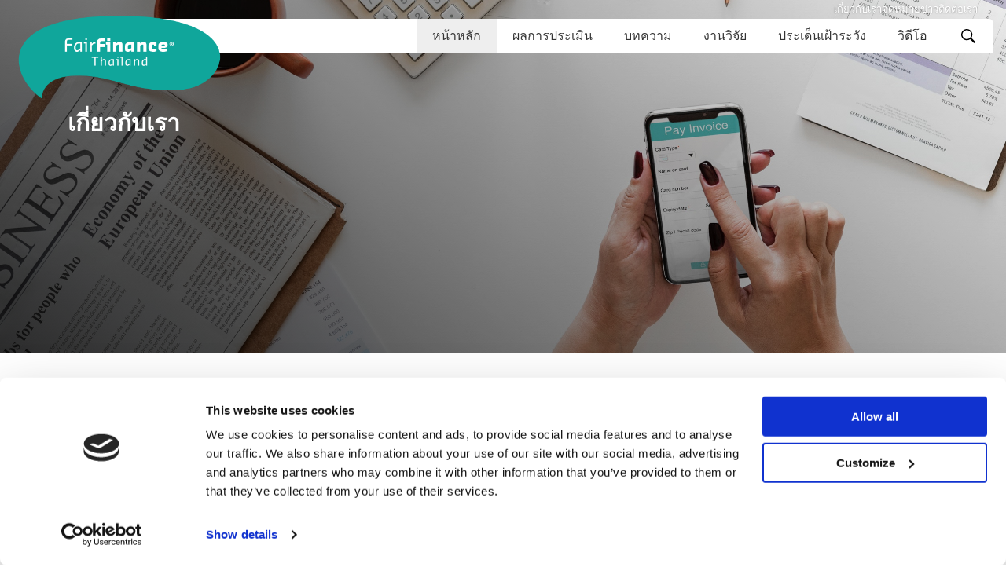

--- FILE ---
content_type: text/html; charset=utf-8
request_url: https://www.fairfinancethailand.org/about-us/
body_size: 11515
content:
    
    
    

<!DOCTYPE html>
<html lang="th-TH">

<head>
    
<meta charset="utf-8" />
<meta name="viewport" content="width=device-width, minimum-scale=1, initial-scale=1, shrink-to-fit=no" />
<meta name="format-detection" content="telephone=no" />
<link rel="canonical" href="https://www.fairfinancethailand.org/about-us/" />
<meta property="og:site_name" content="">
<meta name="robots" content="index,follow" />

    <title>About us</title>







    <link rel="stylesheet" href="/dist/css/main.css" />


<style>
    :root {
        --c-primary: #19ac9e;
    }
</style>

<link href="/dist/css/text.component.css?d=639048161578042987" rel="stylesheet"><link href="/dist/css/rte.component.css?d=639048161578042987" rel="stylesheet"><link href="/dist/css/grid-img.component.css?d=639048161578042987" rel="stylesheet"><link href="/dist/css/content.page.css?d=639048161578042987" rel="stylesheet"><link href="/dist/css/hero-carousel.app.css?d=639048161578042987" rel="stylesheet">


<!-- Google Tag Manager -->
<script>(function(w,d,s,l,i){w[l]=w[l]||[];w[l].push({'gtm.start':
new Date().getTime(),event:'gtm.js'});var f=d.getElementsByTagName(s)[0],
j=d.createElement(s),dl=l!='dataLayer'?'&l='+l:'';j.async=true;j.src=
'https://www.googletagmanager.com/gtm.js?id='+i+dl;f.parentNode.insertBefore(j,f);
})(window,document,'script','dataLayer','GTM-T4RDKW');</script>
<!-- End Google Tag Manager -->

<!-- Hotjar Tracking Code for Fair Finance Guide Thailand -->
<script>
    (function(h,o,t,j,a,r){
        h.hj=h.hj||function(){(h.hj.q=h.hj.q||[]).push(arguments)};
        h._hjSettings={hjid:3873817,hjsv:6};
        a=o.getElementsByTagName('head')[0];
        r=o.createElement('script');r.async=1;
        r.src=t+h._hjSettings.hjid+j+h._hjSettings.hjsv;
        a.appendChild(r);
    })(window,document,'https://static.hotjar.com/c/hotjar-','.js?sv=');
</script>


<script id="Cookiebot" src="https://consent.cookiebot.com/uc.js" data-cbid="44d8061c-ee65-4de8-b5f2-259d5bec86f5" type="text/javascript" async></script>
</head>


<body class="">

    
<section class="desktop-nav js-desktop-nav" aria-label="Main menu">
    <div class="container-fluid">
        <div class="row">
            <div class="col-12">
                <div class="topnav">
                        <a class="link" href="/about-us/">&#xE40;&#xE01;&#xE35;&#xE48;&#xE22;&#xE27;&#xE01;&#xE31;&#xE1A;&#xE40;&#xE23;&#xE32;</a>
                        <a class="link" href="/newsletter/">&#xE08;&#xE14;&#xE2B;&#xE21;&#xE32;&#xE22;&#xE02;&#xE48;&#xE32;&#xE27;</a>
                        <a class="link" href="/contact-us/">&#xE15;&#xE34;&#xE14;&#xE15;&#xE48;&#xE2D;&#xE40;&#xE23;&#xE32;</a>
                </div>
            </div>
        </div>

        <div class="row">
            <div class="col-12">
                <div class="navbar">
                    
                        <figure class="navbar__brand">
                            <a href="https://www.fairfinancethailand.org/">
                                <img src="https://www.fairfinancethailand.org/media/i0qgwu0u/fair-finance-guide-logo-th-1-2.png" alt="Logo"/>
                            </a>
                        </figure>

                    <nav class="navbar__nav">
                        <div class="level level--0">
                                <a class="link is-current" href="https://www.fairfinancethailand.org/" target="_self">&#xE2B;&#xE19;&#xE49;&#xE32;&#xE2B;&#xE25;&#xE31;&#xE01;</a>
                                <a class="link " href="https://www.fairfinancethailand.org/bank-guide/bank-assessment/" target="_self">&#xE1C;&#xE25;&#xE01;&#xE32;&#xE23;&#xE1B;&#xE23;&#xE30;&#xE40;&#xE21;&#xE34;&#xE19;</a>
                                <a class="link " href="https://www.fairfinancethailand.org/article/" target="_self">&#xE1A;&#xE17;&#xE04;&#xE27;&#xE32;&#xE21;</a>
                                <a class="link " href="https://www.fairfinancethailand.org/research/" target="_self">&#xE07;&#xE32;&#xE19;&#xE27;&#xE34;&#xE08;&#xE31;&#xE22;</a>
                                <a class="link " href="https://fairfinancethailand.org/red-flag/?" target="_self">&#xE1B;&#xE23;&#xE30;&#xE40;&#xE14;&#xE47;&#xE19;&#xE40;&#xE1D;&#xE49;&#xE32;&#xE23;&#xE30;&#xE27;&#xE31;&#xE07;</a>
                                <a class="link " href="https://www.fairfinancethailand.org/video/" target="_self">&#xE27;&#xE34;&#xE14;&#xE35;&#xE42;&#xE2D;</a>
                            
                            <button type="button" class="btn-search js-open-search-overlay">
                                
<svg class="icon" width="24" height="24">
    <use href="/dist/img/sprite.svg#icon-search" />
</svg>
                            </button>
                        </div>

                    </nav>
                </div>
            </div>
        </div>
    </div>
</section>

<div class="search-overlay  js-search-overlay" role="dialog" aria-modal="true" aria-hidden="true">
    <button type="button" class="btn-close-overlay js-close-search-overlay">
        <div class="line" aria-hidden="true"></div>
        <div class="line" aria-hidden="true"></div>
    </button>

    <form action="https://www.fairfinancethailand.org/search/" autocomplete="off">
        <input type="text" placeholder="&#xE04;&#xE49;&#xE19;&#xE2B;&#xE32;" class="form-control js-form-control" name="q" id="search">
        <button type="submit" class="btn-submit">&#xE04;&#xE49;&#xE19;&#xE2B;&#xE32;</button>
    </form>
</div>

<section class="mobile-nav js-mobile-nav" data-component="mobile-navigation">
    <div class="container-fluid">
        <div class="row">
            <div class="col-12">
                <div class="navbar">
                    <figure class="navbar__brand">
                        <a href="https://www.fairfinancethailand.org/">
                            <img src="https://www.fairfinancethailand.org/media/i0qgwu0u/fair-finance-guide-logo-th-1-2.png" alt="Logo eerlijke geldwijzer" />
                        </a>
                    </figure>

                    <button type="button" class="btn-hamburger js-open-button" aria-label="Open navigatie">Menu
                        <div class="hamburger">
                            <span class="line" aria-hidden="true"></span>
                            <span class="line" aria-hidden="true"></span>
                            <span class="line" aria-hidden="true"></span>
                        </div>
                    </button>
                </div>
            </div>
        </div>
    </div>
</section>

<div class="mobile-nav-panel js-mobile-panel">
    <header class="mobile-nav-panel__header">
        <figure class="brand">
                <a href="https://www.fairfinancethailand.org/">
                    <img src="https://www.fairfinancethailand.org/media/i0qgwu0u/fair-finance-guide-logo-th-1-2.png" />
                </a>
        </figure>

        <button type="button" class="btn-close js-close-button" aria-label="Sluit navigatie">
            <span class="line" aria-hidden="true"></span>
            <span class="line" aria-hidden="true"></span>
        </button>
    </header>
    <div class="mobile-nav-panel__search">
        <form action="https://www.fairfinancethailand.org/search/" autocomplete="off">
            <div class="form-group">
                <input type="text" placeholder="&#xE04;&#xE49;&#xE19;&#xE2B;&#xE32;" name="q" id="query" class="form-control">
                <button class="btn-search" type="submit">
                    
<svg class="icon" width="24" height="24">
    <use href="/dist/img/sprite.svg#icon-search" />
</svg>
                </button>
            </div>
        </form>
    </div>

    <div class="navbar">

            <a class="link level-0 " href="https://www.fairfinancethailand.org/" target="_self">&#xE2B;&#xE19;&#xE49;&#xE32;&#xE2B;&#xE25;&#xE31;&#xE01;</a>
            <a class="link level-0 " href="https://www.fairfinancethailand.org/bank-guide/bank-assessment/" target="_self">&#xE1C;&#xE25;&#xE01;&#xE32;&#xE23;&#xE1B;&#xE23;&#xE30;&#xE40;&#xE21;&#xE34;&#xE19;</a>
            <a class="link level-0 " href="https://www.fairfinancethailand.org/article/" target="_self">&#xE1A;&#xE17;&#xE04;&#xE27;&#xE32;&#xE21;</a>
            <a class="link level-0 " href="https://www.fairfinancethailand.org/research/" target="_self">&#xE07;&#xE32;&#xE19;&#xE27;&#xE34;&#xE08;&#xE31;&#xE22;</a>
            <a class="link level-0 " href="https://fairfinancethailand.org/red-flag/?" target="_self">&#xE1B;&#xE23;&#xE30;&#xE40;&#xE14;&#xE47;&#xE19;&#xE40;&#xE1D;&#xE49;&#xE32;&#xE23;&#xE30;&#xE27;&#xE31;&#xE07;</a>
            <a class="link level-0 " href="https://www.fairfinancethailand.org/video/" target="_self">&#xE27;&#xE34;&#xE14;&#xE35;&#xE42;&#xE2D;</a>
            <a class="link topnav" href="/about-us/">&#xE40;&#xE01;&#xE35;&#xE48;&#xE22;&#xE27;&#xE01;&#xE31;&#xE1A;&#xE40;&#xE23;&#xE32;</a>
            <a class="link topnav" href="/newsletter/">&#xE08;&#xE14;&#xE2B;&#xE21;&#xE32;&#xE22;&#xE02;&#xE48;&#xE32;&#xE27;</a>
            <a class="link topnav" href="/contact-us/">&#xE15;&#xE34;&#xE14;&#xE15;&#xE48;&#xE2D;&#xE40;&#xE23;&#xE32;</a>
    </div>


    <footer class="mobile-nav-panel__footer">
        <strong class="title">&#xE15;&#xE34;&#xE14;&#xE15;&#xE48;&#xE2D;&#xE40;&#xE23;&#xE32;</strong>
        <a href="" class="social-link facebook">
            
<svg class="icon icon-facebook" width="24" height="24">
    <use href="/dist/img/sprite.svg#icon-facebook" />
</svg>
        </a>

        <a href="" class="social-link twitter">
            
<svg class="icon icon-twitter" width="24" height="24">
    <use href="/dist/img/sprite.svg#icon-x" />
</svg>
        </a>

        <a href="" class="social-link instagram">
            
<svg class="icon icon-instagram" width="24" height="24">
    <use href="/dist/img/sprite.svg#icon-instagram" />
</svg>
        </a>

        <a href="" class="social-link linkedin">
            
<svg class="icon icon-linkedin" width="24" height="24">
    <use href="/dist/img/sprite.svg#icon-linkedin" />
</svg>
        </a>
    </footer>

</div>


    <div class="hero-carousel" id="hero-carousel">
        <hero-carousel :data="[{&quot;Title&quot;:&quot;\u0E40\u0E01\u0E35\u0E48\u0E22\u0E27\u0E01\u0E31\u0E1A\u0E40\u0E23\u0E32&quot;,&quot;Description&quot;:&quot;&quot;,&quot;Image&quot;:{&quot;ImageUrl&quot;:&quot;https://www.fairfinancethailand.org/media/gg4kr24q/calculator-clipboard-coffee-cup-1001763.jpg&quot;,&quot;AltText&quot;:&quot;&quot;},&quot;Link&quot;:null}]" :duration="0"></hero-carousel>
    </div>


<div class="container-fluid ">
    <div class="row">
        <div class="col-12">
            <ul class="breadcrumb">
                    <li class="breadcrumb__item ">
                        <a class="link" href="https://www.fairfinancethailand.org/">
                            Thailand
                        </a>
                    </li>
                    <li class="breadcrumb__item is-last">
                        <a class="link" href="https://www.fairfinancethailand.org/about-us/">
                            &#xE40;&#xE01;&#xE35;&#xE48;&#xE22;&#xE27;&#xE01;&#xE31;&#xE1A;&#xE40;&#xE23;&#xE32;
                        </a>
                    </li>

            </ul>
        </div>
    </div>
</div>
    
    
    


<main class="content">
    <div class="block-list">

            <section class="grid-row" style="">
                <div class="container-fluid"
         style="">
        <div class="row"
                 style=""
                 >
        <div class="col-12 col-lg-2"
                 style=""
                 >

        </div>
        <div class="col-12 col-lg-8"
                 style=""
                 >

    
    
    

<div class="text">
        <div class="h3 text__header">
            &#xE41;&#xE19;&#xE27;&#xE23;&#xE48;&#xE27;&#xE21;&#xE01;&#xE32;&#xE23;&#xE40;&#xE07;&#xE34;&#xE19;&#xE17;&#xE35;&#xE48;&#xE40;&#xE1B;&#xE47;&#xE19;&#xE18;&#xE23;&#xE23;&#xE21;&#xE1B;&#xE23;&#xE30;&#xE40;&#xE17;&#xE28;&#xE44;&#xE17;&#xE22; (Fair Finance Thailand)
        </div>

        
    
    


<div class="rte">
    <p>แนวร่วมการเงินที่เป็นธรรมประเทศไทย ก่อตั้งในปี พ.ศ. 2561 สมาชิกประกอบด้วยบริษัทวิจัย 1 บริษัท และองค์กรภาคประชาสังคม 4 องค์กร ที่มีความสนใจร่วมกันในการติดตามผลกระทบและความท้าทายของธุรกิจธนาคาร และประสงค์จะร่วมกันผลักดันภาคธนาคารไทยให้ก้าวสู่แนวคิดและวิถีปฏิบัติของ “การธนาคารที่ยั่งยืน” (sustainable banking) อย่างแท้จริง ผ่านการนำมาตรฐาน Fair Finance Guide International (แนวปฏิบัติของแนวร่วมการเงินที่เป็นธรรมนานาชาติ เว็บไซต์ <a href="http://www.fairfinanceguide.org/" target="_top">www.fairfinanceguide.org</a>) มาใช้ในการประเมินนโยบายด้านต่าง ๆ ของธนาคารพาณิชย์ไทยที่เปิดเผยสู่สาธารณะ เริ่มจากปี พ.ศ. 2562 เป็นปีแรก </p>
<p>สมาชิกแนวร่วม Fair Finance Thailand ได้แก่</p>
<ol>
<li>บริษัท ป่าสาละ จำกัด</li>
<li>International Rivers</li>
<li>มูลนิธิเพื่อผู้บริโภค</li>
<li>มูลนิธินิติธรรมสิ่งแวดล้อม (EnLaw)</li>
<li>มูลนิธิบูรณะนิเวศ (EARTH)</li>
</ol>
</div>



</div>    
    
    
<img class="grid-img" src="https://www.fairfinancethailand.org/media/sramzhbh/logo-ffth-coalition.png" alt="" loading="lazy" />        </div>
        <div class="col-12 col-lg-2"
                 style=""
                 >

        </div>
        </div>
                </div>
            </section>
            <section class="grid-row" style="">
                <div class="container-fluid"
         style="">
        <div class="row"
                 style=""
                 >
        <div class="col-12 col-lg-12"
                 style=""
                 >

    
    
    


<div class="rte">
    <hr>
<p> </p>
</div>
        </div>
        </div>
                </div>
            </section>
            <section class="grid-row" style="">
                <div class="container-fluid"
         style="">
        <div class="row"
                 style=""
                 >
        <div class="col-12 col-lg-2"
                 style=""
                 >

        </div>
        <div class="col-12 col-lg-8"
                 style=""
                 >

    
    
    

<div class="text">
        <div class="h3 text__header">
            &#xE04;&#xE27;&#xE32;&#xE21;&#xE40;&#xE1B;&#xE47;&#xE19;&#xE21;&#xE32;&#xE02;&#xE2D;&#xE07;&#xE41;&#xE19;&#xE27;&#xE1B;&#xE0F;&#xE34;&#xE1A;&#xE31;&#xE15;&#xE34;&#xE01;&#xE32;&#xE23;&#xE40;&#xE07;&#xE34;&#xE19;&#xE17;&#xE35;&#xE48;&#xE40;&#xE1B;&#xE47;&#xE19;&#xE18;&#xE23;&#xE23;&#xE21;
        </div>

        
    
    


<div class="rte">
    <p>แนวปฏิบัติการเงินที่เป็นธรรมริเริ่มในปี พ.ศ. 2552 โดยองค์กรภาคประชาสังคมหลายองค์กรในประเทศเนเธอร์แลนด์ โดยพัฒนาระเบียบวิธีวิจัยร่วมกับสถาบันวิจัย PROFUNDO และแนวปฏิบัตินี้ได้ถูกนำมาใช้ในระดับนานาชาติ ในปี พ.ศ. 2557 ปัจจุบันเครือข่ายแนวปฏิบัติการเงินที่เป็นธรรมดำเนินงานใน 9 ประเทศด้วยกัน ได้แก่ เบลเยี่ยม บราซิล ฝรั่งเศส เยอรมนี อินโดนีเซีย ญี่ปุ่น เนเธอร์แลนด์ นอร์เวย์ และสวีเดน ในแต่ละประเทศจะมีแนวร่วมขององค์กรภาคประชาสังคมในท้องถิ่น ร่วมด้วยผู้เชี่ยวชาญเฉพาะด้าน ดำเนินกิจกรรมหลักได้แก่ การวิจัย การติดตามตรวจสอบ การรณรงค์ต่อสาธารณะ และการหารือกับภาคการเงิน ภายใต้กรอบการดำเนินงานของแนวปฏิบัติการเงินที่เป็นธรรมนานาชาติ</p>
<p>การประเมินคุณภาพของนโยบายและการปฏิบัติของธนาคารภายใต้กรอบแนวคิดด้านความยั่งยืนในหัวข้อเฉพาะด้านและเผยแพร่คะแนนการประเมินช่วยเพิ่มแรงกดดันจากสาธารณะ ซึ่งจะนำไปสู่การพัฒนานโยบายและการปฏิบัติที่เกี่ยวกับการลงทุนของธนาคาร โดยองค์กรที่เข้าร่วมเป็นสมาชิกแนวร่วมแนวปฏิบัติการเงินที่เป็นธรรมในแต่ละประเทศ สามารถใช้ผลลัพธ์ที่ได้จากการประเมินในการหารือและส่งอิทธิพลต่อหน่วยงานกำกับดูแลภาคธนาคาร ในการเรียกร้องการเปลี่ยนแปลงไปสู่ระบบการเงินที่เป็นธรรม เช่น ผ่านการทำงานของรัฐสภาหรือสื่อมวลชน<strong> </strong></p>
<p><span style="text-decoration: underline;"><strong>แนวปฏิบัติการเงินที่เป็นธรรม</strong></span> คือ <strong>ดัชนี</strong> และ <strong>เครื่องมือ</strong> สำหรับผู้บริโภค ในการเจรจาต่อรอง การรณรงค์ การให้การสนับสนุน การมีส่วนร่วมในภาครัฐและสถาบันการเงิน เพื่อสร้างความร่วมมือด้านการเงินที่เป็นธรรม</p>
<p>ในปี พ.ศ. 2559 องค์กรภาคประชาสังคม 39 หน่วยงาน ได้ดำเนินงานตามแนวปฏิบัติการเงินที่เป็นธรรมใน 9 ประเทศ สามารถเข้าถึงบุคคลทั่วไปกว่า 4 ล้านคน ผ่านทางช่องทางทวิตเตอร์และเฟสบุ๊ค ในขณะที่เว็บไซต์แนวปฏิบัติการเงินที่เป็นธรรม มีสถิติผู้เข้าเยี่ยมชมมากกว่า 400,000 คน  ในปี พ.ศ. 2560 เพียงปีเดียว มีประชาชนส่งข้อคิดเห็นหรือข้อร้องเรียนต่อธนาคารที่ตนใช้บริการมากกว่า 60,000 คน</p>
</div>



</div>    
    
    
<img class="grid-img" src="https://www.fairfinancethailand.org/media/ehzauyck/logo-ffgi-coalition.png" alt="" loading="lazy" />    
    
    

<div class="text">

        
    
    


<div class="rte">
    <p>ในปี พ.ศ. 2559 นโยบายการดำเนินธุรกิจของสถาบันการเงิน 95 แห่งใน 9 ประเทศถูกประเมินด้วยหลักเกณฑ์การประเมินกว่า 422 ข้อ (ซึ่งผ่านความเห็นชอบระหว่างประเทศ) และเครือข่ายแนวปฏิบัติการเงินที่เป็นธรรมได้จัดทำกรณีศึกษา 45 ชิ้น ซึ่งเปรียบเทียบนโยบายกับการปฏิบัติจริงของธนาคาร รวมถึงได้ออกรายงานเปรียบเทียบการลงทุนในกลุ่มน้ำมันเชื้อเพลิงและแหล่งพลังงานทดแทนของธนาคาร 75 แห่งทั่วโลก ในรายงานชื่อ “Undermining our Future” โดยใช้ข้อมูลปี<span> </span>พ.ศ. 2558</p>
<p>สมาชิกในแนวร่วมแนวปฏิบัติการเงินที่เป็นธรรมได้จัดประชุมร่วมกับธนาคารต่าง ๆ มากกว่า 100 ครั้งนอกเหนือจากการติดต่อผ่านทางอีเมล์หรือโทรศัพท์ ซึ่งการประชุม 25 ครั้งจัดขึ้นในหลายประเทศโดยมีวุฒิสมาชิกหรือสมาชิสภาผู้แทนราษฎรจากพรรคการเมืองเข้าร่วมประชุม กิจกรรมทั้งหมดนี้นำไปสู่การตกลงที่จะเปลี่ยนแปลงนโยบายของธนาคาร 25 แห่งทั่วโลก</p>
</div>



</div>        </div>
        <div class="col-12 col-lg-2"
                 style=""
                 >

        </div>
        </div>
                </div>
            </section>
            <section class="grid-row" style="">
                <div class="container-fluid"
         style="">
        <div class="row"
                 style=""
                 >
        <div class="col-12 col-lg-2"
                 style=""
                 >

        </div>
        <div class="col-12 col-lg-8"
                 style=""
                 >

    
    
    

<div class="text">
        <div class="h3 text__header">
            &#xE40;&#xE1B;&#xE49;&#xE32;&#xE2B;&#xE21;&#xE32;&#xE22;&#xE02;&#xE2D;&#xE07;&#xE41;&#xE19;&#xE27;&#xE23;&#xE48;&#xE27;&#xE21;&#xE01;&#xE32;&#xE23;&#xE40;&#xE07;&#xE34;&#xE19;&#xE17;&#xE35;&#xE48;&#xE40;&#xE1B;&#xE47;&#xE19;&#xE18;&#xE23;&#xE23;&#xE21;
        </div>

        
    
    


<div class="rte">
    <p>คือ การนำมุมมองด้านสังคม สิ่งแวดล้อม และหลักธรรมาภิบาล (Environmental, Social, Governance นิยมย่อว่า ประเด็น ESG) มาบูรณาการกับนโยบายและการดำเนินงานของธนาคารรวมถึงธุรกิจที่ได้รับการลงทุนจากธนาคาร นำไปสู่การพัฒนาคุณภาพชีวิตของผู้คน และการอนุรักษ์ทรัพยากรธรรมชาติทั่วโลก ยกตัวอย่างเช่น การลดการมีส่วนร่วมในการเปลี่ยนแปลงสภาพภูมิอากาศ การละเมิดสิทธิมนุษยชน ข้อตกลงเรื่องการค้าอาวุธ และการยึดครองที่ดิน รวมถึงการสนับสนุนการพัฒนาการบริการทางการเงินสำหรับผู้ผลิตรายย่อย และการพัฒนาห่วงโซ่คุณค่าที่เป็นธรรมมากขึ้น</p>
<p>แนวปฏิบัติการเงินที่เป็นธรรมนานาชาติสนับสนุนการบูรณาการและประยุกต์ใช้กรอบการดำเนินงานที่คำนึงถึงสังคม สิ่งแวดล้อม หลักธรรมาภิบาล และสิทธิมนุษยชน ในการดำเนินธุรกิจของธนาคาร รวมถึงลูกค้าของธนาคารซึ่งดำเนินงานในประเทศกำลังพัฒนา</p>
<p>แนวปฏิบัติการเงินที่เป็นธรรรม มีวัตถุประสงค์เพื่อให้เกิดการแข่งขันสู่การเป็นที่หนึ่งระหว่างธนาคารภายใต้กรอบการคำนึงถึงสิ่งแวดล้อม สังคม ธรรมาภิบาล และสิทธิมนุษยชน โดยใช้เครื่องมือดังต่อไปนี้</p>
<ul>
<li>เปิดโอกาสให้ผู้บริโภคได้เลือกบริการทางการเงินด้วยข้อมูลที่ถูกต้องเที่ยงตรง</li>
<li>เปิดช่องทางโดยตรงให้ลูกค้าของธนาคารสามารถเสนอข้อคิดเห็น ข้อร้องเรียน หรือเปลี่ยนธนาคารที่ใช้บริการ</li>
<li>เสนอบรรทัดฐาน (benchmarks) ที่สถาบันการเงินและหน่วยงานกำกับดูแลสามารถนำไปใช้พัฒนาการดำเนินงานให้มีความรับผิดชอบ เป็นธรรม และยั่งยืนมากยิ่งขึ้น</li>
<li>รณรงค์เรียกร้องการเปลี่ยนแปลงให้ระบบการเงินโลกมีความเป็นธรรมและไม่ทิ้งใครไว้ข้างหลัง (inclusive)</li>
</ul>
</div>


        <div class="text__controls">
            <a class="btn" href="https://www.fairfinanceinternational.org/">&#xE02;&#xE49;&#xE2D;&#xE21;&#xE39;&#xE25;&#xE40;&#xE1E;&#xE34;&#xE48;&#xE21;&#xE40;&#xE15;&#xE34;&#xE21;: www.fairfinanceguide.org</a>
        </div>

</div>        </div>
        <div class="col-12 col-lg-2"
                 style=""
                 >

        </div>
        </div>
                </div>
            </section>

    </div>
</main>

    

<div class="container-fluid">
    <div class="row">
        <div class="col-md-12">
            <div class="share">
                <div class="share__title h6">
                    &#xE41;&#xE0A;&#xE23;&#xE4C;
                </div>
                <div class="share__list">

                    <a href="whatsapp://send?text=%20https://www.fairfinancethailand.org/about-us/" class="link" target="_blank"
                       rel="noopener noreferrer"
                       title="&#xE41;&#xE0A;&#xE23;&#xE4C; Whatsapp">
                        <img src="/dist/public/icon-whatsapp.svg" width="40" height="40" alt="">
                    </a>
                    <a href="https://x.com/intent/tweet?text=&url=https://www.fairfinancethailand.org/about-us/" class="link"
                       target="_blank"
                       rel="noopener noreferrer" title="&#xE41;&#xE0A;&#xE23;&#xE4C; X">
                        <img src="/dist/public/icon-x.svg" width="40" height="40" alt="">
                    </a>
                    <a href="https://www.facebook.com/sharer/sharer.php?u=https://www.fairfinancethailand.org/about-us/" class="link" target="_blank"
                       rel="noopener noreferrer"
                       title="&#xE41;&#xE0A;&#xE23;&#xE4C; Facebook">
                        <img src="/dist/public/icon-facebook.svg" width="40" height="40" alt="">
                    </a>
                    <a href="https://www.linkedin.com/shareArticle?mini=true&url=https://www.fairfinancethailand.org/about-us/&title="
                       class="link"
                       target="_blank" rel="noopener noreferrer"
                       title="&#xE41;&#xE0A;&#xE23;&#xE4C; LinkedIn">
                        <img src="/dist/public/icon-linkedin.svg" width="40" height="40" alt="">
                    </a>
                    <a href="https://bsky.app/intent/compose?text=%20https://www.fairfinancethailand.org/about-us/" target="_blank"
                       class="link"
                       rel="noopener noreferrer"
                       title="&#xE41;&#xE0A;&#xE23;&#xE4C; Bluesky">
                        <img src="/dist/public/icon-bluesky.svg" width="40" height="40" alt=""/>
                    </a>

                </div>
            </div>
        </div>
    </div>
</div>

    
<footer class="site-footer">
    <div class="container-fluid">
        <div class="row">
            <div class="col-lg-3">
                <section class="footer-col">
                </section>
            </div>
            <div class="col-lg-3">
                <section class="footer-col">
                </section>
            </div>
            <div class="col-lg-3">
                <section class="footer-col">
                    <header class="footer-col__header h4">
                        Fair Finance International
                    </header>
                    <div class="footer-col__body">
                            <a href="https://guiadosbancosresponsaveis.org.br/" target="_blank" title="Brazil" class="footer-link">Brazil</a>
                            <a href="https://cambodia.fairfinanceasia.org/" target="_blank" title="Cambodia" class="footer-link">Cambodia</a>
                            <a href="https://www.oxfamcolombia.org/finanzas-justas/" title="Colombia" class="footer-link">Colombia</a>
                            <a href="https://fairfinanceasia.org/" target="_blank" title="Fair Finance Asia" class="footer-link">Fair Finance Asia</a>
                            <a href="https://fairfinanceguide.de/" target="_blank" title="Germany" class="footer-link">Germany</a>
                            <a href="https://responsibank.id/" target="_blank" title="Indonesia" class="footer-link">Indonesia</a>
                            <a href="https://www.fairfinanceinternational.org/" target="_blank" title="International" class="footer-link">International</a>
                            <a href="https://fairfinance.jp/" target="_blank" title="Japan" class="footer-link">Japan</a>
                            <a href="https://eerlijkegeldwijzer.nl/" target="_blank" title="Netherlands" class="footer-link">Netherlands</a>
                            <a href="https://etiskbankguide.no/" target="_blank" title="Norway" class="footer-link">Norway</a>
                            <a href="https://pakistan.fairfinanceasia.org/" target="_blank" title="Pakistan" class="footer-link">Pakistan</a>
                            <a href="https://philippines.fairfinanceasia.org/" target="_blank" title="Philippines" class="footer-link">Philippines</a>
                            <a href="https://www.fairfinancesouthernafrica.org/" title="Southern Africa" class="footer-link">Southern Africa</a>
                            <a href="https://fairfinanceguide.se/" target="_blank" title="Sweden" class="footer-link">Sweden</a>
                            <a href="https://www.fairfinancethailand.org/" target="_blank" title="Thailand" class="footer-link">Thailand</a>
                    </div>
                </section>
            </div>
            <div class="col-lg-3">
                <section class="footer-col">

                    
<div class="main-socials">
    <div class="main-socials__title h4">
        &#xE15;&#xE34;&#xE14;&#xE15;&#xE48;&#xE2D;&#xE40;&#xE23;&#xE32;
    </div>
    <div class="main-socials__list">
            <a class="social-link" href="https://www.facebook.com/FairFinanceThailand" target="_blank" name="Facebook">
                <img class="social-link__image" src="https://www.fairfinancethailand.org/media/darfgzcm/icon-facebook.png" />
            </a>
            <a class="social-link" href="https://twitter.com/fairfinance_th?lang=en" name="Twitter">
                <img class="social-link__image" src="https://www.fairfinancethailand.org/media/yuxlwuhu/icon-twitter.png" />
            </a>
    </div>
</div>

                </section>
                <section class="footer-col">
                        <header class="footer-col__header h4">&#xE25;&#xE34;&#xE07;&#xE01;&#xE4C;&#xE14;&#xE48;&#xE27;&#xE19;
                        </header>
                        <div class="footer-col__body">
                                <a href="/privacy-policy/" title="&#xE19;&#xE42;&#xE22;&#xE1A;&#xE32;&#xE22;&#xE04;&#xE27;&#xE32;&#xE21;&#xE40;&#xE1B;&#xE47;&#xE19;&#xE2A;&#xE48;&#xE27;&#xE19;&#xE15;&#xE31;&#xE27;" class="footer-link">&#xE19;&#xE42;&#xE22;&#xE1A;&#xE32;&#xE22;&#xE04;&#xE27;&#xE32;&#xE21;&#xE40;&#xE1B;&#xE47;&#xE19;&#xE2A;&#xE48;&#xE27;&#xE19;&#xE15;&#xE31;&#xE27;</a>
                                <a href="/about-us/" title="&#xE40;&#xE01;&#xE35;&#xE48;&#xE22;&#xE27;&#xE01;&#xE31;&#xE1A;&#xE40;&#xE23;&#xE32;" class="footer-link">&#xE40;&#xE01;&#xE35;&#xE48;&#xE22;&#xE27;&#xE01;&#xE31;&#xE1A;&#xE40;&#xE23;&#xE32;</a>
                        </div>

                </section>
            </div>
        </div>
    </div>
</footer>

    

        <script type="module" src="/dist/script/main.js?d=639048161578042987"></script>
        <script type="module" src="/dist/script/hero-carousel.app.js?d=639048161578042987"></script>

<!-- Google Tag Manager (noscript) -->
<noscript><iframe src="https://www.googletagmanager.com/ns.html?id=GTM-T4RDKW"
height="0" width="0" style="display:none;visibility:hidden"></iframe></noscript>
<!-- End Google Tag Manager (noscript) --></body>

</html>

--- FILE ---
content_type: text/css
request_url: https://www.fairfinancethailand.org/dist/css/text.component.css?d=639048161578042987
body_size: 419
content:
.container-fluid{max-width:1795px}.text{display:flex;flex-direction:column}.text__header{color:var(--c-primary)}.text__controls{text-align:center}.text__controls .btn{align-items:center;-moz-column-gap:.75rem;column-gap:.75rem;background-color:var(--bg);color:var(--color);transition:all .2s ease;border-radius:3rem;flex:1 1 100%;--bg: #4caf50;--color: #ffffff}.text__controls .btn:hover,.text__controls .btn:focus{--bg: #4caf50;background-color:#357a38}.text__controls .btn{display:inline-flex;border:0;margin:0;padding:0;text-decoration:none;background-color:transparent}.text__controls .btn[disabled],.text__controls .btn .disabled{pointer-events:none;opacity:.4}.text__controls .btn{cursor:pointer;vertical-align:middle;position:relative;text-decoration:none;padding:.625rem calc(1.275rem + .3vw)}@media (min-width: 1200px){.text__controls .btn{padding:.625rem 1.5rem}}.text__controls .btn{align-items:center;-moz-column-gap:.75rem;column-gap:.75rem;background-color:var(--bg);color:var(--color);transition:all .2s ease;border-radius:3rem;flex:1 1 100%}.text__controls .btn .icon{color:#fff}.text .rte{margin-top:calc(1.325rem + .9vw)}@media (min-width: 1200px){.text .rte{margin-top:2rem}}


--- FILE ---
content_type: text/css
request_url: https://www.fairfinancethailand.org/dist/css/grid-img.component.css?d=639048161578042987
body_size: -36
content:
.grid-img{max-width:100%;height:auto}


--- FILE ---
content_type: image/svg+xml
request_url: https://www.fairfinancethailand.org/dist/public/icon-whatsapp.svg
body_size: 965
content:
<svg xmlns="http://www.w3.org/2000/svg" xml:space="preserve" id="Layer_1" x="0" y="0" style="enable-background:new 0 0 71.7 71.7" version="1.1" viewBox="0 0 71.7 71.7"><style>.st1{fill-rule:evenodd;clip-rule:evenodd;fill:#fff}</style><path d="M0 0h71.7v71.7H0V0z" style="fill:#25d366"/><path d="M52.6 19c-4.5-4.5-10.4-6.9-16.7-6.9-13 0-23.6 10.6-23.6 23.6 0 4.2 1.1 8.2 3.1 11.8l-3.3 12.2 12.5-3.3c3.4 1.9 7.3 2.9 11.3 2.9 13 0 23.6-10.6 23.6-23.6 0-6.3-2.4-12.3-6.9-16.7zM35.9 55.3c-3.5 0-7-.9-10-2.7l-.7-.4-7.4 1.8 2-7.2-.5-.7c-2-3.1-3-6.7-3-10.4C16.3 24.8 25.1 16 36 16c5.2 0 10.2 2 13.9 5.7 3.7 3.7 5.7 8.6 5.7 13.9 0 10.9-8.8 19.7-19.7 19.7z" class="st1"/><path d="M46.7 40.6c-.6-.3-3.5-1.7-4-1.9-.5-.2-.9-.3-1.3.3s-1.5 1.9-1.9 2.3c-.3.4-.7.4-1.3.1-.6-.3-2.5-.9-4.7-2.9-1.8-1.6-2.9-3.5-3.3-4.1-.3-.6 0-.9.3-1.2.3-.3.6-.7.9-1 .3-.3.4-.6.6-1 .2-.4.1-.7 0-1-.1-.3-1.3-3.2-1.8-4.4-.5-1.1-1-1-1.3-1h-1.1c-.4 0-1 .1-1.6.7-.5.6-2.1 2-2.1 4.9 0 2.9 2.1 5.7 2.4 6.1.3.4 4.2 6.3 10.1 8.9 1.4.6 2.5 1 3.4 1.2 1.4.4 2.7.4 3.7.2 1.1-.2 3.5-1.4 4-2.8s.5-2.6.3-2.8c-.3-.2-.7-.3-1.3-.6z" class="st1"/></svg>

--- FILE ---
content_type: image/svg+xml
request_url: https://www.fairfinancethailand.org/dist/img/sprite.svg
body_size: 11306
content:
<?xml version="1.0" encoding="utf-8"?><svg xmlns="http://www.w3.org/2000/svg" xmlns:xlink="http://www.w3.org/1999/xlink"><symbol fill="none" viewBox="0 0 24 24" id="arrow-down" xmlns="http://www.w3.org/2000/svg"><path fill="#0D1333" d="M5.586 14.414A1 1 0 1 1 7 13l4.293 4.293V4.707a1 1 0 0 1 2 0v12.586L17.586 13A1 1 0 1 1 19 14.414l-5.293 5.293a2 2 0 0 1-2.828 0z"/></symbol><symbol fill="none" viewBox="0 0 24 24" id="arrow-left" xmlns="http://www.w3.org/2000/svg"><path fill="currentColor" d="M9.879 5.293a1 1 0 0 1 1.414 1.414L7 11h12.586a1 1 0 1 1 0 2H7l4.293 4.293a1 1 0 0 1-1.414 1.414l-5.293-5.293a2 2 0 0 1 0-2.828z"/></symbol><symbol fill="none" viewBox="0 0 24 24" id="arrow-right" xmlns="http://www.w3.org/2000/svg"><path fill="currentColor" fill-rule="evenodd" d="M14.707 5.293a1 1 0 1 0-1.414 1.414L17.586 11H5a1 1 0 1 0 0 2h12.586l-4.293 4.293a1 1 0 0 0 1.414 1.414L20 13.414a2 2 0 0 0 0-2.828z" clip-rule="evenodd"/></symbol><symbol fill="none" viewBox="0 0 24 24" id="arrow-up" xmlns="http://www.w3.org/2000/svg"><path fill="#0D1333" d="M19 9.586A1 1 0 1 1 17.586 11l-4.293-4.293v12.586a1 1 0 0 1-2 0V6.707L7 11a1 1 0 0 1-1.414-1.414l5.293-5.293a2 2 0 0 1 2.828 0z"/></symbol><symbol fill="none" viewBox="0 0 16 16" id="chevron-down" xmlns="http://www.w3.org/2000/svg"><path stroke="#FF7609" stroke-linecap="round" stroke-width="2" d="m12.5 6.75-4.146 4.146a.5.5 0 0 1-.708 0L3.5 6.75"/></symbol><symbol fill="none" viewBox="0 0 24 24" id="chevron-left" xmlns="http://www.w3.org/2000/svg"><g clip-path="url(#fa)"><path stroke="currentColor" stroke-linecap="round" stroke-width="2" d="m15 18-5.293-5.293a1 1 0 0 1 0-1.414L15 6"/></g><defs><clipPath id="fa"><path fill="currentColor" d="M0 0h24v24H0z"/></clipPath></defs></symbol><symbol fill="none" viewBox="0 0 24 24" id="chevron-right" xmlns="http://www.w3.org/2000/svg"><path stroke="currentColor" stroke-linecap="round" stroke-width="2" d="m9 18 5.293-5.293a1 1 0 0 0 0-1.414L9 6"/></symbol><symbol fill="none" viewBox="0 0 24 24" id="chevron-up" xmlns="http://www.w3.org/2000/svg"><g clip-path="url(#ha)"><path stroke="#0D1333" stroke-linecap="round" stroke-width="2" d="m18 15-5.293-5.293a1 1 0 0 0-1.414 0L6 15"/></g><defs><clipPath id="ha"><path fill="#fff" d="M0 0h24v24H0z"/></clipPath></defs></symbol><symbol id="icon-close" viewBox="0 0 21.47 21.47" xmlns="http://www.w3.org/2000/svg"><defs><style/></defs><path fill="none" stroke="currentColor" stroke-linecap="round" stroke-linejoin="round" d="m.5.5 20.47 20.47m-20.47 0L20.97.5"/></symbol><symbol xml:space="preserve" viewBox="0 0 56.693 56.693" id="icon-facebook" xmlns="http://www.w3.org/2000/svg"><path fill="currentColor" d="M40.43 21.739h-7.645v-5.014c0-1.883 1.248-2.322 2.127-2.322h5.395V6.125l-7.43-.029c-8.248 0-10.125 6.174-10.125 10.125v5.518h-4.77v8.53h4.77v24.137h10.033V30.269h6.77z"/></symbol><symbol xml:space="preserve" viewBox="0 0 56.7 56.7" id="icon-instagram" xmlns="http://www.w3.org/2000/svg"><path fill="currentColor" d="M28.2 16.7c-7 0-12.8 5.7-12.8 12.8s5.7 12.8 12.8 12.8S41 36.5 41 29.5s-5.8-12.8-12.8-12.8m0 21c-4.5 0-8.2-3.7-8.2-8.2s3.7-8.2 8.2-8.2 8.2 3.7 8.2 8.2-3.7 8.2-8.2 8.2"/><circle cx="41.5" cy="16.4" r="2.9" fill="currentColor"/><path fill="currentColor" d="M49 8.9c-2.6-2.7-6.3-4.1-10.5-4.1H17.9c-8.7 0-14.5 5.8-14.5 14.5v20.5c0 4.3 1.4 8 4.2 10.7 2.7 2.6 6.3 3.9 10.4 3.9h20.4c4.3 0 7.9-1.4 10.5-3.9 2.7-2.6 4.1-6.3 4.1-10.6V19.3c0-4.2-1.4-7.8-4-10.4m-.4 31c0 3.1-1.1 5.6-2.9 7.3s-4.3 2.6-7.3 2.6H18c-3 0-5.5-.9-7.3-2.6C8.9 45.4 8 42.9 8 39.8V19.3c0-3 .9-5.5 2.7-7.3 1.7-1.7 4.3-2.6 7.3-2.6h20.6c3 0 5.5.9 7.3 2.7 1.7 1.8 2.7 4.3 2.7 7.2z"/></symbol><symbol xml:space="preserve" viewBox="0 0 512 512" id="icon-linkedin" xmlns="http://www.w3.org/2000/svg"><path fill="currentColor" d="M51.326 185.85h90.011v270.872H51.326zM96.934 55.278C66.127 55.278 46 75.503 46 102.049c0 26 19.538 46.813 49.756 46.813h.574c31.396 0 50.948-20.814 50.948-46.813-.589-26.546-19.551-46.771-50.344-46.771m265.405 124.209c-47.779 0-69.184 26.28-81.125 44.71V185.85h-90.038c1.192 25.411 0 270.872 0 270.872h90.038V305.448c0-8.102.589-16.174 2.958-21.978 6.519-16.174 21.333-32.923 46.182-32.923 32.602 0 45.622 24.851 45.622 61.248v144.926H466V301.398c0-83.199-44.402-121.911-103.661-121.911"/></symbol><symbol viewBox="0 0 512 512" id="icon-search" xmlns="http://www.w3.org/2000/svg"><path fill="currentColor" d="M344.5 298c15-23.6 23.8-51.6 23.8-81.7 0-84.1-68.1-152.3-152.1-152.3C132.1 64 64 132.2 64 216.3s68.1 152.3 152.1 152.3c30.5 0 58.9-9 82.7-24.4l6.9-4.8L414.3 448l33.7-34.3-108.5-108.6zm-43.1-166.8c22.7 22.7 35.2 52.9 35.2 85s-12.5 62.3-35.2 85-52.9 35.2-85 35.2-62.3-12.5-85-35.2-35.2-52.9-35.2-85 12.5-62.3 35.2-85 52.9-35.2 85-35.2 62.3 12.5 85 35.2"/></symbol><symbol xml:space="preserve" viewBox="0 0 56.693 56.693" id="icon-twitter" xmlns="http://www.w3.org/2000/svg"><path fill="currentColor" d="M52.837 15.065a20.1 20.1 0 0 1-5.805 1.591 10.13 10.13 0 0 0 4.444-5.592 20.2 20.2 0 0 1-6.418 2.454 10.1 10.1 0 0 0-7.377-3.192c-5.581 0-10.106 4.525-10.106 10.107 0 .791.089 1.562.262 2.303-8.4-.422-15.848-4.445-20.833-10.56a10.06 10.06 0 0 0-1.368 5.082c0 3.506 1.784 6.6 4.496 8.412a10.1 10.1 0 0 1-4.578-1.265l-.001.128c0 4.896 3.484 8.98 8.108 9.91a10.2 10.2 0 0 1-4.565.172c1.287 4.015 5.019 6.938 9.441 7.019a20.28 20.28 0 0 1-12.552 4.327q-1.223 0-2.411-.142a28.6 28.6 0 0 0 15.493 4.541c18.591 0 28.756-15.4 28.756-28.756q0-.657-.028-1.309a20.5 20.5 0 0 0 5.042-5.23"/></symbol><symbol xml:space="preserve" viewBox="0 0 56.693 56.693" id="icon-whatsapp" xmlns="http://www.w3.org/2000/svg"><path fill="currentColor" d="M46.38 10.714c-4.65-4.657-10.836-7.222-17.426-7.225-13.579 0-24.63 11.05-24.636 24.633a24.6 24.6 0 0 0 3.289 12.316L4.112 53.204l13.06-3.426a24.6 24.6 0 0 0 11.772 2.999h.01c13.577 0 24.63-11.052 24.635-24.635.002-6.582-2.558-12.772-7.209-17.428M28.954 48.616h-.009a20.45 20.45 0 0 1-10.421-2.854l-.748-.444-7.75 2.033 2.07-7.555-.488-.775a20.43 20.43 0 0 1-3.13-10.897c.004-11.29 9.19-20.474 20.484-20.474a20.34 20.34 0 0 1 14.476 6.005 20.35 20.35 0 0 1 5.991 14.485c-.004 11.29-9.19 20.476-20.475 20.476"/><path fill="currentColor" d="M40.185 33.281c-.615-.308-3.642-1.797-4.206-2.003-.564-.205-.975-.308-1.385.308-.41.617-1.59 2.003-1.949 2.414-.359.41-.718.462-1.334.154-.615-.308-2.599-.958-4.95-3.055-1.83-1.632-3.065-3.648-3.424-4.264-.36-.617-.038-.95.27-1.257.277-.276.615-.719.923-1.078s.41-.616.616-1.027c.205-.41.102-.77-.052-1.078-.153-.308-1.384-3.338-1.897-4.57-.5-1.2-1.008-1.038-1.385-1.057-.359-.018-.77-.022-1.18-.022s-1.077.154-1.642.77c-.564.616-2.154 2.106-2.154 5.135s2.206 5.957 2.513 6.368c.308.41 4.341 6.628 10.516 9.294a35 35 0 0 0 3.509 1.297c1.474.469 2.816.402 3.877.244 1.183-.177 3.642-1.49 4.155-2.927s.513-2.67.359-2.927-.564-.41-1.18-.719"/></symbol><symbol xml:space="preserve" viewBox="0 0 56.7 56.7" id="icon-x" xmlns="http://www.w3.org/2000/svg"><path fill="currentColor" d="M33 24.5 51.2 3.4h-4.3L31.1 21.7 18.5 3.4H3.9L23 31.1 3.9 53.3h4.3l16.7-19.4 13.3 19.4h14.5zm-5.9 6.9-1.9-2.8-15.4-22h6.6l12.4 17.7 1.9 2.8 16.1 23.1h-6.6z"/></symbol><symbol xml:space="preserve" viewBox="0 0 24 24" id="icon-youtube" xmlns="http://www.w3.org/2000/svg"><path fill="currentColor" d="M23.3 7.3c0-.2-.3-1.8-1-2.5-.9-1-1.9-1.1-2.4-1.1h-.1c-3.1-.2-7.7-.2-7.8-.2 0 0-4.7 0-7.8.2h-.1c-.5 0-1.5.1-2.4 1.1-.7.8-1 2.4-1 2.6 0 .1-.2 1.9-.2 3.8v1.7c0 1.9.2 3.7.2 3.8 0 .2.3 1.8 1 2.5.8.9 1.8 1 2.4 1.1h.3c1.8.2 7.3.2 7.5.2 0 0 4.7 0 7.8-.2h.1c.5-.1 1.5-.2 2.4-1.1.7-.8 1-2.4 1-2.6 0-.1.2-1.9.2-3.8v-1.7c.1-1.8-.1-3.7-.1-3.8m-7.4 4.9-6 3.2c-.1 0-.1.1-.2.1s-.2 0-.2-.1c-.1-.1-.2-.2-.2-.4V8.5c0-.2.1-.3.2-.4s.3-.1.5 0l6 3.2c.2.1.3.2.3.4s-.2.4-.4.5"/></symbol><symbol xml:space="preserve" viewBox="0 0 200.9 50.5" id="logo-arlanet" xmlns="http://www.w3.org/2000/svg"><path d="M59.9 35.7c.5-.3 1-.5 1.7-.5.6 0 1.2.1 1.6.4.5.3.8.7 1.2 1.3.6 1.2.6 2.5 0 3.7-.2.6-.7.9-1.2 1.3-.5.3-1 .5-1.6.5-.7 0-1.2-.1-1.6-.5-.5-.3-.8-.7-1-1.2v4.7h-.8v-10h.8v1.5c0-.5.4-.9.9-1.2m3.8 1.5c-.2-.4-.6-.7-.9-.9-.4-.2-.8-.3-1.3-.3s-.8.1-1.3.3c-.4.2-.7.6-.9.9-.2.5-.3.9-.3 1.5 0 .5.1 1 .3 1.4s.6.7.9.9c.4.2.8.3 1.3.3s.9-.1 1.3-.3.7-.6.9-.9c.3-.8.3-1.9 0-2.9m2.8-.3c.2-.6.7-.9 1.2-1.3.6-.3 1-.5 1.7-.4.7 0 1.2.1 1.7.5.5.2.8.7 1 1.2v-1.5h.9v6.9h-.8v-1.5c-.2.5-.6.8-1 1.2-.4.3-1 .5-1.7.5-.6 0-1.2-.1-1.6-.5-.5-.3-.9-.7-1.2-1.3-.7-1.2-.7-2.6-.2-3.8m5.4.4c-.2-.4-.6-.7-.9-.9-.4-.2-.8-.3-1.3-.3s-.9.1-1.3.3-.7.6-.9.9c-.5.9-.5 2.1 0 3 .2.4.6.7.9.9.4.2.8.3 1.3.3s.8-.1 1.3-.3c.4-.2.7-.6.9-.9.2-.5.3-.9.3-1.4-.1-.5-.1-1.1-.3-1.6m4.9-1.7c.5-.2.9-.4 1.5-.4v.8H78c-1-.1-2.1.7-2.2 1.7v4.5H75v-6.9h.8v1.2c.3-.3.7-.7 1-.9m3.9.5v4.3c-.1.5.1 1 .7 1h1.2v.8h-.9c-.5 0-1-.1-1.4-.5-.3-.4-.5-.9-.5-1.4V36h-.9v-.7h.9v-1.7h.8v1.7h1.9v.7zm8.2 5.8c-.6-.3-.9-.7-1.3-1.3-.3-.6-.5-1.2-.5-1.9s.1-1.3.5-1.9c.3-.6.7-.9 1.2-1.3 1-.6 2.5-.6 3.5 0 .6.3.9.7 1.3 1.3.3.6.5 1.3.5 1.9s-.1 1.3-.5 1.9c-.3.6-.7.9-1.3 1.3-.6.3-1.2.5-1.7.5-.6-.1-1.1-.1-1.7-.5m3-.5c.4-.2.7-.6.9-.9.2-.5.4-1 .4-1.5 0-.6-.1-1-.3-1.6-.2-.4-.6-.7-.9-.8-.8-.4-1.7-.4-2.5 0-.4.2-.7.6-.9.9-.2.5-.4 1-.3 1.6 0 .6.1 1 .3 1.5.2.4.6.7.9.9.4.2.8.3 1.3.3.3-.1.8-.2 1.1-.4m6.6-5.3h-1.6v6.1h-.8v-6.1h-.9v-.7h.9v-.5c-.1-.7.1-1.2.6-1.6q.9-.6 1.8-.6v.8c-.4-.1-.8.1-1.2.3-.2.3-.4.7-.3 1v.5h1.6zm3.6 4.5v-1.7l4-5.8h2.5v5.7h1v1.9h-1v1.6h-2.2v-1.6zm4.5-5.1-2.2 3.2h2.2zm12.2 6.8h-2.2l-3.7-5.5v5.5h-2.2v-8.8h2.2l3.7 5.5v-5.5h2.2zm7.5-6.1c-.1-.3-.4-.6-.7-.7s-.7-.2-1-.2c-.7 0-1.3.2-1.6.7-.5.5-.7 1.2-.7 1.8-.1.7.1 1.4.7 1.9s1.2.7 1.8.7c.5 0 .9-.1 1.3-.4s.7-.7.8-1.2h-2.8v-1.6h4.7v2c-.1.6-.4 1-.8 1.5s-.8.8-1.4 1c-.7.3-1.3.5-2 .5-.8 0-1.6-.1-2.4-.6-.7-.4-1.2-.9-1.6-1.6-.8-1.5-.8-3.2 0-4.6.4-.7.9-1.2 1.6-1.6s1.6-.6 2.4-.6c.9 0 1.9.2 2.7.8.7.5 1.3 1.3 1.4 2.2z" style="fill:gray"/><path d="M32.6 39.3c-.4-.3-3.3-.3-8.7-.3-3.7 0-5.7.1-5.9.3-.4.4-.8 1.5-1.2 3.5-.1.7-.4 1.3-.7 2 2.1 1.4 4 2.8 5.7 3.8 1 .7 2.3 1 3.5 1s2.4-.3 3.5-1c1.6-1 3.6-2.3 5.8-3.8-.1-.2-.1-.3-.2-.5-.8-3.2-1.4-4.8-1.8-5M18.7.8c-5.8.3-11.7 1-16.2 2.5-1.2.5-2.1 1.6-2.1 3v.3C1 21.1 3.7 34.1 4.9 35.3c.2.3.5.5.8.9 1.2-3.2 2.5-7.2 4.4-12 5-13.4 8-21.2 8.6-23.4M50 6.6v-.2c0-1.4-.8-2.5-2-3C43.5 1.9 37.5 1.1 31.8.9 33 3.6 36.1 11.4 40.9 24c1.9 4.7 3.4 8.7 4.6 11.9.1-.1.2-.2.3-.4C46.9 34 49.5 21.1 50 6.6m-24.5 8.6c-.4 1-1.2 3.1-2.3 6.2-1.2 3.4-1.7 5.4-1.7 6 0 .4.7.7 2 .7.7 0 1.7.1 3.4.1 1.5 0 2.3-.2 2.4-.5.1-.1.1-.3.1-.4 0-.7-.5-2.7-1.4-6-1-2.2-1.7-4.1-2.5-6.1" style="fill:#a70967"/><path d="M72.2 22.7h-6l-1.1 4.8h-7l5.7-20.2q.15-.9.9-1.2c.4-.3 1-.6 1.4-.6h6.2c.6 0 1.1.1 1.4.6.4.3.8.8.9 1.2l5.7 20.1h-7zm-1.1-4.9-1.6-7.2h-.7l-1.6 7.2zm30.1 9.6h-7.3L92.5 21c-.1-.7-.3-1-.6-1.1-.3-.2-.8-.3-1.2-.3h-2.1v8h-6.8v-22h9.7c3.3 0 5.4.2 6.8 1.1 1.4 1 2.1 2.8 2.1 5.2 0 3.2-1.4 5-4.4 5.2v.2q3 .3 3.6 3.3zM88.5 14.6h2.3c1 0 1.7-.1 2-.4s.6-1 .6-1.8c0-1-.1-1.4-.6-1.8-.3-.3-.9-.4-2-.4h-2.3zm21.2-9v15.3c0 .3.1.7.3.9s.6.3 1 .3h6.8l-1.6 5.4h-8.3c-1.6 0-2.8-.3-3.6-1.2-1-1-1.4-2.1-1.4-3.6V5.6zm22.1 17.1h-6l-1.1 4.8h-7l5.7-20.1q.15-.9.9-1.2c.4-.3 1-.6 1.4-.6h6.2c.6 0 1.1.1 1.4.6.4.3.8.8.9 1.2l5.7 20.1h-7zm-1.2-4.9-1.6-7.2h-.7l-1.6 7.2zm30.9-12.2v19.6c0 1.6-.8 2.3-2.3 2.3h-2.7c-.7 0-1.1-.1-1.4-.4s-.8-.9-1.1-1.6l-6.1-9.9v12h-6.3V7.9c0-1.6.8-2.3 2.3-2.3h2.7c.7 0 1.1.1 1.4.4s.8.9 1.1 1.6l6.1 9.9V5.6zm18.4 16.6v5.2h-11.1c-1.4 0-2.8-.3-3.7-1.2-1-1-1.4-2.1-1.4-3.6V10.4c0-1.4.6-2.7 1.4-3.6 1-1 2.1-1.2 3.6-1.2h11.2v5.2h-8c-.4 0-.8.1-1 .3s-.3.6-.3.9v2.1h8.2v4.6h-8.2v2.7c0 .3.1.7.3.9s.6.3 1 .3h8zm20.6-11.6h-6.1v16.8h-6.9V10.6h-6.2V5.4h19.1v5.1h.1z" style="fill:#151515"/></symbol></svg>

--- FILE ---
content_type: image/svg+xml
request_url: https://www.fairfinancethailand.org/dist/public/icon-linkedin.svg
body_size: 513
content:
<svg xmlns="http://www.w3.org/2000/svg" xml:space="preserve" id="Layer_2" x="0" y="0" style="enable-background:new 0 0 71.7 71.7" version="1.1" viewBox="0 0 71.7 71.7"><style>.st1{fill:#fff}</style><g id="XMLID_1190_"><path id="XMLID_140_" d="M0 0h71.7v71.7H0z" style="fill:#117bb8"/><g id="XMLID_54_"><g id="XMLID_56_"><path id="XMLID_58_" d="M19.6 27.9H27v24h-7.4z" class="st1"/><path id="XMLID_57_" d="M23.3 24.7c2.4 0 4.4-2 4.4-4.4 0-2.4-2-4.4-4.4-4.4-2.4 0-4.4 2-4.4 4.4 0 2.4 2 4.4 4.4 4.4z" class="st1"/></g><path id="XMLID_55_" d="M38.9 39.3c0-3.4 1.6-5.4 4.5-5.4 2.7 0 4 1.9 4 5.4v12.6h7.4V36.7c0-6.4-3.6-9.5-8.7-9.5s-7.2 4-7.2 4V28h-7.1v24h7.1V39.3z" class="st1"/></g></g></svg>

--- FILE ---
content_type: text/javascript
request_url: https://www.fairfinancethailand.org/dist/script/chunkies/swiper-slide.js
body_size: 29688
content:
import{q as B,r as I,K as me,R as ge,v as _e,N as Ae,e as ve,S as Se,U as Ge,j as De}from"../vue.js";function le(e){return e!==null&&typeof e=="object"&&"constructor"in e&&e.constructor===Object}function ie(e={},t={}){Object.keys(t).forEach(i=>{typeof e[i]>"u"?e[i]=t[i]:le(t[i])&&le(e[i])&&Object.keys(t[i]).length>0&&ie(e[i],t[i])})}const we={body:{},addEventListener(){},removeEventListener(){},activeElement:{blur(){},nodeName:""},querySelector(){return null},querySelectorAll(){return[]},getElementById(){return null},createEvent(){return{initEvent(){}}},createElement(){return{children:[],childNodes:[],style:{},setAttribute(){},getElementsByTagName(){return[]}}},createElementNS(){return{}},importNode(){return null},location:{hash:"",host:"",hostname:"",href:"",origin:"",pathname:"",protocol:"",search:""}};function j(){const e=typeof document<"u"?document:{};return ie(e,we),e}const Ne={document:we,navigator:{userAgent:""},location:{hash:"",host:"",hostname:"",href:"",origin:"",pathname:"",protocol:"",search:""},history:{replaceState(){},pushState(){},go(){},back(){}},CustomEvent:function(){return this},addEventListener(){},removeEventListener(){},getComputedStyle(){return{getPropertyValue(){return""}}},Image(){},Date(){},screen:{},setTimeout(){},clearTimeout(){},matchMedia(){return{}},requestAnimationFrame(e){return typeof setTimeout>"u"?(e(),null):setTimeout(e,0)},cancelAnimationFrame(e){typeof setTimeout>"u"||clearTimeout(e)}};function L(){const e=typeof window<"u"?window:{};return ie(e,Ne),e}function Ve(e){const t=e;Object.keys(t).forEach(i=>{try{t[i]=null}catch{}try{delete t[i]}catch{}})}function ee(e,t=0){return setTimeout(e,t)}function W(){return Date.now()}function ke(e){const t=L();let i;return t.getComputedStyle&&(i=t.getComputedStyle(e,null)),!i&&e.currentStyle&&(i=e.currentStyle),i||(i=e.style),i}function je(e,t="x"){const i=L();let n,r,s;const l=ke(e);return i.WebKitCSSMatrix?(r=l.transform||l.webkitTransform,r.split(",").length>6&&(r=r.split(", ").map(o=>o.replace(",",".")).join(", ")),s=new i.WebKitCSSMatrix(r==="none"?"":r)):(s=l.MozTransform||l.OTransform||l.MsTransform||l.msTransform||l.transform||l.getPropertyValue("transform").replace("translate(","matrix(1, 0, 0, 1,"),n=s.toString().split(",")),t==="x"&&(i.WebKitCSSMatrix?r=s.m41:n.length===16?r=parseFloat(n[12]):r=parseFloat(n[4])),t==="y"&&(i.WebKitCSSMatrix?r=s.m42:n.length===16?r=parseFloat(n[13]):r=parseFloat(n[5])),r||0}function $(e){return typeof e=="object"&&e!==null&&e.constructor&&Object.prototype.toString.call(e).slice(8,-1)==="Object"}function Fe(e){return typeof window<"u"&&typeof window.HTMLElement<"u"?e instanceof HTMLElement:e&&(e.nodeType===1||e.nodeType===11)}function z(...e){const t=Object(e[0]),i=["__proto__","constructor","prototype"];for(let n=1;n<e.length;n+=1){const r=e[n];if(r!=null&&!Fe(r)){const s=Object.keys(Object(r)).filter(l=>i.indexOf(l)<0);for(let l=0,o=s.length;l<o;l+=1){const a=s[l],d=Object.getOwnPropertyDescriptor(r,a);d!==void 0&&d.enumerable&&($(t[a])&&$(r[a])?r[a].__swiper__?t[a]=r[a]:z(t[a],r[a]):!$(t[a])&&$(r[a])?(t[a]={},r[a].__swiper__?t[a]=r[a]:z(t[a],r[a])):t[a]=r[a])}}}return t}function R(e,t,i){e.style.setProperty(t,i)}function be({swiper:e,targetPosition:t,side:i}){const n=L(),r=-e.translate;let s=null,l;const o=e.params.speed;e.wrapperEl.style.scrollSnapType="none",n.cancelAnimationFrame(e.cssModeFrameID);const a=t>r?"next":"prev",d=(u,p)=>a==="next"&&u>=p||a==="prev"&&u<=p,f=()=>{l=new Date().getTime(),s===null&&(s=l);const u=Math.max(Math.min((l-s)/o,1),0),p=.5-Math.cos(u*Math.PI)/2;let c=r+p*(t-r);if(d(c,t)&&(c=t),e.wrapperEl.scrollTo({[i]:c}),d(c,t)){e.wrapperEl.style.overflow="hidden",e.wrapperEl.style.scrollSnapType="",setTimeout(()=>{e.wrapperEl.style.overflow="",e.wrapperEl.scrollTo({[i]:c})}),n.cancelAnimationFrame(e.cssModeFrameID);return}e.cssModeFrameID=n.requestAnimationFrame(f)};f()}function D(e,t=""){return[...e.children].filter(i=>i.matches(t))}function $e(e,t=[]){const i=document.createElement(e);return i.classList.add(...Array.isArray(t)?t:[t]),i}function Re(e,t){const i=[];for(;e.previousElementSibling;){const n=e.previousElementSibling;t?n.matches(t)&&i.push(n):i.push(n),e=n}return i}function He(e,t){const i=[];for(;e.nextElementSibling;){const n=e.nextElementSibling;t?n.matches(t)&&i.push(n):i.push(n),e=n}return i}function N(e,t){return L().getComputedStyle(e,null).getPropertyValue(t)}function oe(e){let t=e,i;if(t){for(i=0;(t=t.previousSibling)!==null;)t.nodeType===1&&(i+=1);return i}}function We(e,t){const i=[];let n=e.parentElement;for(;n;)t?n.matches(t)&&i.push(n):i.push(n),n=n.parentElement;return i}function de(e,t,i){const n=L();return i?e[t==="width"?"offsetWidth":"offsetHeight"]+parseFloat(n.getComputedStyle(e,null).getPropertyValue(t==="width"?"margin-right":"margin-top"))+parseFloat(n.getComputedStyle(e,null).getPropertyValue(t==="width"?"margin-left":"margin-bottom")):e.offsetWidth}let Y;function Xe(){const e=L(),t=j();return{smoothScroll:t.documentElement&&t.documentElement.style&&"scrollBehavior"in t.documentElement.style,touch:!!("ontouchstart"in e||e.DocumentTouch&&t instanceof e.DocumentTouch)}}function ye(){return Y||(Y=Xe()),Y}let q;function Ye({userAgent:e}={}){const t=ye(),i=L(),n=i.navigator.platform,r=e||i.navigator.userAgent,s={ios:!1,android:!1},l=i.screen.width,o=i.screen.height,a=r.match(/(Android);?[\s\/]+([\d.]+)?/);let d=r.match(/(iPad).*OS\s([\d_]+)/);const f=r.match(/(iPod)(.*OS\s([\d_]+))?/),u=!d&&r.match(/(iPhone\sOS|iOS)\s([\d_]+)/),p=n==="Win32";let c=n==="MacIntel";const m=["1024x1366","1366x1024","834x1194","1194x834","834x1112","1112x834","768x1024","1024x768","820x1180","1180x820","810x1080","1080x810"];return!d&&c&&t.touch&&m.indexOf(`${l}x${o}`)>=0&&(d=r.match(/(Version)\/([\d.]+)/),d||(d=[0,1,"13_0_0"]),c=!1),a&&!p&&(s.os="android",s.android=!0),(d||u||f)&&(s.os="ios",s.ios=!0),s}function qe(e={}){return q||(q=Ye(e)),q}let U;function Ue(){const e=L();let t=!1;function i(){const n=e.navigator.userAgent.toLowerCase();return n.indexOf("safari")>=0&&n.indexOf("chrome")<0&&n.indexOf("android")<0}if(i()){const n=String(e.navigator.userAgent);if(n.includes("Version/")){const[r,s]=n.split("Version/")[1].split(" ")[0].split(".").map(l=>Number(l));t=r<16||r===16&&s<2}}return{isSafari:t||i(),needPerspectiveFix:t,isWebView:/(iPhone|iPod|iPad).*AppleWebKit(?!.*Safari)/i.test(e.navigator.userAgent)}}function Ke(){return U||(U=Ue()),U}function Ze({swiper:e,on:t,emit:i}){const n=L();let r=null,s=null;const l=()=>{!e||e.destroyed||!e.initialized||(i("beforeResize"),i("resize"))},o=()=>{!e||e.destroyed||!e.initialized||(r=new ResizeObserver(f=>{s=n.requestAnimationFrame(()=>{const{width:u,height:p}=e;let c=u,m=p;f.forEach(({contentBoxSize:h,contentRect:y,target:g})=>{g&&g!==e.el||(c=y?y.width:(h[0]||h).inlineSize,m=y?y.height:(h[0]||h).blockSize)}),(c!==u||m!==p)&&l()})}),r.observe(e.el))},a=()=>{s&&n.cancelAnimationFrame(s),r&&r.unobserve&&e.el&&(r.unobserve(e.el),r=null)},d=()=>{!e||e.destroyed||!e.initialized||i("orientationchange")};t("init",()=>{if(e.params.resizeObserver&&typeof n.ResizeObserver<"u"){o();return}n.addEventListener("resize",l),n.addEventListener("orientationchange",d)}),t("destroy",()=>{a(),n.removeEventListener("resize",l),n.removeEventListener("orientationchange",d)})}function Je({swiper:e,extendParams:t,on:i,emit:n}){const r=[],s=L(),l=(d,f={})=>{const u=s.MutationObserver||s.WebkitMutationObserver,p=new u(c=>{if(e.__preventObserver__)return;if(c.length===1){n("observerUpdate",c[0]);return}const m=function(){n("observerUpdate",c[0])};s.requestAnimationFrame?s.requestAnimationFrame(m):s.setTimeout(m,0)});p.observe(d,{attributes:typeof f.attributes>"u"?!0:f.attributes,childList:typeof f.childList>"u"?!0:f.childList,characterData:typeof f.characterData>"u"?!0:f.characterData}),r.push(p)},o=()=>{if(e.params.observer){if(e.params.observeParents){const d=We(e.el);for(let f=0;f<d.length;f+=1)l(d[f])}l(e.el,{childList:e.params.observeSlideChildren}),l(e.wrapperEl,{attributes:!1})}},a=()=>{r.forEach(d=>{d.disconnect()}),r.splice(0,r.length)};t({observer:!1,observeParents:!1,observeSlideChildren:!1}),i("init",o),i("destroy",a)}const Qe={on(e,t,i){const n=this;if(!n.eventsListeners||n.destroyed||typeof t!="function")return n;const r=i?"unshift":"push";return e.split(" ").forEach(s=>{n.eventsListeners[s]||(n.eventsListeners[s]=[]),n.eventsListeners[s][r](t)}),n},once(e,t,i){const n=this;if(!n.eventsListeners||n.destroyed||typeof t!="function")return n;function r(...s){n.off(e,r),r.__emitterProxy&&delete r.__emitterProxy,t.apply(n,s)}return r.__emitterProxy=t,n.on(e,r,i)},onAny(e,t){const i=this;if(!i.eventsListeners||i.destroyed||typeof e!="function")return i;const n=t?"unshift":"push";return i.eventsAnyListeners.indexOf(e)<0&&i.eventsAnyListeners[n](e),i},offAny(e){const t=this;if(!t.eventsListeners||t.destroyed||!t.eventsAnyListeners)return t;const i=t.eventsAnyListeners.indexOf(e);return i>=0&&t.eventsAnyListeners.splice(i,1),t},off(e,t){const i=this;return!i.eventsListeners||i.destroyed||!i.eventsListeners||e.split(" ").forEach(n=>{typeof t>"u"?i.eventsListeners[n]=[]:i.eventsListeners[n]&&i.eventsListeners[n].forEach((r,s)=>{(r===t||r.__emitterProxy&&r.__emitterProxy===t)&&i.eventsListeners[n].splice(s,1)})}),i},emit(...e){const t=this;if(!t.eventsListeners||t.destroyed||!t.eventsListeners)return t;let i,n,r;return typeof e[0]=="string"||Array.isArray(e[0])?(i=e[0],n=e.slice(1,e.length),r=t):(i=e[0].events,n=e[0].data,r=e[0].context||t),n.unshift(r),(Array.isArray(i)?i:i.split(" ")).forEach(l=>{t.eventsAnyListeners&&t.eventsAnyListeners.length&&t.eventsAnyListeners.forEach(o=>{o.apply(r,[l,...n])}),t.eventsListeners&&t.eventsListeners[l]&&t.eventsListeners[l].forEach(o=>{o.apply(r,n)})}),t}};function et(){const e=this;let t,i;const n=e.el;typeof e.params.width<"u"&&e.params.width!==null?t=e.params.width:t=n.clientWidth,typeof e.params.height<"u"&&e.params.height!==null?i=e.params.height:i=n.clientHeight,!(t===0&&e.isHorizontal()||i===0&&e.isVertical())&&(t=t-parseInt(N(n,"padding-left")||0,10)-parseInt(N(n,"padding-right")||0,10),i=i-parseInt(N(n,"padding-top")||0,10)-parseInt(N(n,"padding-bottom")||0,10),Number.isNaN(t)&&(t=0),Number.isNaN(i)&&(i=0),Object.assign(e,{width:t,height:i,size:e.isHorizontal()?t:i}))}function tt(){const e=this;function t(w){return e.isHorizontal()?w:{width:"height","margin-top":"margin-left","margin-bottom ":"margin-right","margin-left":"margin-top","margin-right":"margin-bottom","padding-left":"padding-top","padding-right":"padding-bottom",marginRight:"marginBottom"}[w]}function i(w,C){return parseFloat(w.getPropertyValue(t(C))||0)}const n=e.params,{wrapperEl:r,slidesEl:s,size:l,rtlTranslate:o,wrongRTL:a}=e,d=e.virtual&&n.virtual.enabled,f=d?e.virtual.slides.length:e.slides.length,u=D(s,`.${e.params.slideClass}, swiper-slide`),p=d?e.virtual.slides.length:u.length;let c=[];const m=[],h=[];let y=n.slidesOffsetBefore;typeof y=="function"&&(y=n.slidesOffsetBefore.call(e));let g=n.slidesOffsetAfter;typeof g=="function"&&(g=n.slidesOffsetAfter.call(e));const M=e.snapGrid.length,S=e.slidesGrid.length;let b=n.spaceBetween,E=-y,T=0,O=0;if(typeof l>"u")return;typeof b=="string"&&b.indexOf("%")>=0?b=parseFloat(b.replace("%",""))/100*l:typeof b=="string"&&(b=parseFloat(b)),e.virtualSize=-b,u.forEach(w=>{o?w.style.marginLeft="":w.style.marginRight="",w.style.marginBottom="",w.style.marginTop=""}),n.centeredSlides&&n.cssMode&&(R(r,"--swiper-centered-offset-before",""),R(r,"--swiper-centered-offset-after",""));const v=n.grid&&n.grid.rows>1&&e.grid;v&&e.grid.initSlides(p);let x;const A=n.slidesPerView==="auto"&&n.breakpoints&&Object.keys(n.breakpoints).filter(w=>typeof n.breakpoints[w].slidesPerView<"u").length>0;for(let w=0;w<p;w+=1){x=0;let C;if(u[w]&&(C=u[w]),v&&e.grid.updateSlide(w,C,p,t),!(u[w]&&N(C,"display")==="none")){if(n.slidesPerView==="auto"){A&&(u[w].style[t("width")]="");const P=getComputedStyle(C),_=C.style.transform,X=C.style.webkitTransform;if(_&&(C.style.transform="none"),X&&(C.style.webkitTransform="none"),n.roundLengths)x=e.isHorizontal()?de(C,"width",!0):de(C,"height",!0);else{const ne=i(P,"width"),Ie=i(P,"padding-left"),ze=i(P,"padding-right"),se=i(P,"margin-left"),re=i(P,"margin-right"),ae=P.getPropertyValue("box-sizing");if(ae&&ae==="border-box")x=ne+se+re;else{const{clientWidth:Le,offsetWidth:Be}=C;x=ne+Ie+ze+se+re+(Be-Le)}}_&&(C.style.transform=_),X&&(C.style.webkitTransform=X),n.roundLengths&&(x=Math.floor(x))}else x=(l-(n.slidesPerView-1)*b)/n.slidesPerView,n.roundLengths&&(x=Math.floor(x)),u[w]&&(u[w].style[t("width")]=`${x}px`);u[w]&&(u[w].swiperSlideSize=x),h.push(x),n.centeredSlides?(E=E+x/2+T/2+b,T===0&&w!==0&&(E=E-l/2-b),w===0&&(E=E-l/2-b),Math.abs(E)<1/1e3&&(E=0),n.roundLengths&&(E=Math.floor(E)),O%n.slidesPerGroup===0&&c.push(E),m.push(E)):(n.roundLengths&&(E=Math.floor(E)),(O-Math.min(e.params.slidesPerGroupSkip,O))%e.params.slidesPerGroup===0&&c.push(E),m.push(E),E=E+x+b),e.virtualSize+=x+b,T=x,O+=1}}if(e.virtualSize=Math.max(e.virtualSize,l)+g,o&&a&&(n.effect==="slide"||n.effect==="coverflow")&&(r.style.width=`${e.virtualSize+b}px`),n.setWrapperSize&&(r.style[t("width")]=`${e.virtualSize+b}px`),v&&e.grid.updateWrapperSize(x,c,t),!n.centeredSlides){const w=[];for(let C=0;C<c.length;C+=1){let P=c[C];n.roundLengths&&(P=Math.floor(P)),c[C]<=e.virtualSize-l&&w.push(P)}c=w,Math.floor(e.virtualSize-l)-Math.floor(c[c.length-1])>1&&c.push(e.virtualSize-l)}if(d&&n.loop){const w=h[0]+b;if(n.slidesPerGroup>1){const C=Math.ceil((e.virtual.slidesBefore+e.virtual.slidesAfter)/n.slidesPerGroup),P=w*n.slidesPerGroup;for(let _=0;_<C;_+=1)c.push(c[c.length-1]+P)}for(let C=0;C<e.virtual.slidesBefore+e.virtual.slidesAfter;C+=1)n.slidesPerGroup===1&&c.push(c[c.length-1]+w),m.push(m[m.length-1]+w),e.virtualSize+=w}if(c.length===0&&(c=[0]),b!==0){const w=e.isHorizontal()&&o?"marginLeft":t("marginRight");u.filter((C,P)=>!n.cssMode||n.loop?!0:P!==u.length-1).forEach(C=>{C.style[w]=`${b}px`})}if(n.centeredSlides&&n.centeredSlidesBounds){let w=0;h.forEach(P=>{w+=P+(b||0)}),w-=b;const C=w-l;c=c.map(P=>P<=0?-y:P>C?C+g:P)}if(n.centerInsufficientSlides){let w=0;if(h.forEach(C=>{w+=C+(b||0)}),w-=b,w<l){const C=(l-w)/2;c.forEach((P,_)=>{c[_]=P-C}),m.forEach((P,_)=>{m[_]=P+C})}}if(Object.assign(e,{slides:u,snapGrid:c,slidesGrid:m,slidesSizesGrid:h}),n.centeredSlides&&n.cssMode&&!n.centeredSlidesBounds){R(r,"--swiper-centered-offset-before",`${-c[0]}px`),R(r,"--swiper-centered-offset-after",`${e.size/2-h[h.length-1]/2}px`);const w=-e.snapGrid[0],C=-e.slidesGrid[0];e.snapGrid=e.snapGrid.map(P=>P+w),e.slidesGrid=e.slidesGrid.map(P=>P+C)}if(p!==f&&e.emit("slidesLengthChange"),c.length!==M&&(e.params.watchOverflow&&e.checkOverflow(),e.emit("snapGridLengthChange")),m.length!==S&&e.emit("slidesGridLengthChange"),n.watchSlidesProgress&&e.updateSlidesOffset(),!d&&!n.cssMode&&(n.effect==="slide"||n.effect==="fade")){const w=`${n.containerModifierClass}backface-hidden`,C=e.el.classList.contains(w);p<=n.maxBackfaceHiddenSlides?C||e.el.classList.add(w):C&&e.el.classList.remove(w)}}function it(e){const t=this,i=[],n=t.virtual&&t.params.virtual.enabled;let r=0,s;typeof e=="number"?t.setTransition(e):e===!0&&t.setTransition(t.params.speed);const l=o=>n?t.slides[t.getSlideIndexByData(o)]:t.slides[o];if(t.params.slidesPerView!=="auto"&&t.params.slidesPerView>1)if(t.params.centeredSlides)(t.visibleSlides||[]).forEach(o=>{i.push(o)});else for(s=0;s<Math.ceil(t.params.slidesPerView);s+=1){const o=t.activeIndex+s;if(o>t.slides.length&&!n)break;i.push(l(o))}else i.push(l(t.activeIndex));for(s=0;s<i.length;s+=1)if(typeof i[s]<"u"){const o=i[s].offsetHeight;r=o>r?o:r}(r||r===0)&&(t.wrapperEl.style.height=`${r}px`)}function nt(){const e=this,t=e.slides,i=e.isElement?e.isHorizontal()?e.wrapperEl.offsetLeft:e.wrapperEl.offsetTop:0;for(let n=0;n<t.length;n+=1)t[n].swiperSlideOffset=(e.isHorizontal()?t[n].offsetLeft:t[n].offsetTop)-i-e.cssOverflowAdjustment()}function st(e=this&&this.translate||0){const t=this,i=t.params,{slides:n,rtlTranslate:r,snapGrid:s}=t;if(n.length===0)return;typeof n[0].swiperSlideOffset>"u"&&t.updateSlidesOffset();let l=-e;r&&(l=e),n.forEach(a=>{a.classList.remove(i.slideVisibleClass)}),t.visibleSlidesIndexes=[],t.visibleSlides=[];let o=i.spaceBetween;typeof o=="string"&&o.indexOf("%")>=0?o=parseFloat(o.replace("%",""))/100*t.size:typeof o=="string"&&(o=parseFloat(o));for(let a=0;a<n.length;a+=1){const d=n[a];let f=d.swiperSlideOffset;i.cssMode&&i.centeredSlides&&(f-=n[0].swiperSlideOffset);const u=(l+(i.centeredSlides?t.minTranslate():0)-f)/(d.swiperSlideSize+o),p=(l-s[0]+(i.centeredSlides?t.minTranslate():0)-f)/(d.swiperSlideSize+o),c=-(l-f),m=c+t.slidesSizesGrid[a];(c>=0&&c<t.size-1||m>1&&m<=t.size||c<=0&&m>=t.size)&&(t.visibleSlides.push(d),t.visibleSlidesIndexes.push(a),n[a].classList.add(i.slideVisibleClass)),d.progress=r?-u:u,d.originalProgress=r?-p:p}}function rt(e){const t=this;if(typeof e>"u"){const f=t.rtlTranslate?-1:1;e=t&&t.translate&&t.translate*f||0}const i=t.params,n=t.maxTranslate()-t.minTranslate();let{progress:r,isBeginning:s,isEnd:l,progressLoop:o}=t;const a=s,d=l;if(n===0)r=0,s=!0,l=!0;else{r=(e-t.minTranslate())/n;const f=Math.abs(e-t.minTranslate())<1,u=Math.abs(e-t.maxTranslate())<1;s=f||r<=0,l=u||r>=1,f&&(r=0),u&&(r=1)}if(i.loop){const f=t.getSlideIndexByData(0),u=t.getSlideIndexByData(t.slides.length-1),p=t.slidesGrid[f],c=t.slidesGrid[u],m=t.slidesGrid[t.slidesGrid.length-1],h=Math.abs(e);h>=p?o=(h-p)/m:o=(h+m-c)/m,o>1&&(o-=1)}Object.assign(t,{progress:r,progressLoop:o,isBeginning:s,isEnd:l}),(i.watchSlidesProgress||i.centeredSlides&&i.autoHeight)&&t.updateSlidesProgress(e),s&&!a&&t.emit("reachBeginning toEdge"),l&&!d&&t.emit("reachEnd toEdge"),(a&&!s||d&&!l)&&t.emit("fromEdge"),t.emit("progress",r)}function at(){const e=this,{slides:t,params:i,slidesEl:n,activeIndex:r}=e,s=e.virtual&&i.virtual.enabled,l=a=>D(n,`.${i.slideClass}${a}, swiper-slide${a}`)[0];t.forEach(a=>{a.classList.remove(i.slideActiveClass,i.slideNextClass,i.slidePrevClass)});let o;if(s)if(i.loop){let a=r-e.virtual.slidesBefore;a<0&&(a=e.virtual.slides.length+a),a>=e.virtual.slides.length&&(a-=e.virtual.slides.length),o=l(`[data-swiper-slide-index="${a}"]`)}else o=l(`[data-swiper-slide-index="${r}"]`);else o=t[r];if(o){o.classList.add(i.slideActiveClass);let a=He(o,`.${i.slideClass}, swiper-slide`)[0];i.loop&&!a&&(a=t[0]),a&&a.classList.add(i.slideNextClass);let d=Re(o,`.${i.slideClass}, swiper-slide`)[0];i.loop&&!d===0&&(d=t[t.length-1]),d&&d.classList.add(i.slidePrevClass)}e.emitSlidesClasses()}const H=(e,t)=>{if(!e||e.destroyed||!e.params)return;const i=()=>e.isElement?"swiper-slide":`.${e.params.slideClass}`,n=t.closest(i());if(n){const r=n.querySelector(`.${e.params.lazyPreloaderClass}`);r&&r.remove()}},K=(e,t)=>{if(!e.slides[t])return;const i=e.slides[t].querySelector('[loading="lazy"]');i&&i.removeAttribute("loading")},te=e=>{if(!e||e.destroyed||!e.params)return;let t=e.params.lazyPreloadPrevNext;const i=e.slides.length;if(!i||!t||t<0)return;t=Math.min(t,i);const n=e.params.slidesPerView==="auto"?e.slidesPerViewDynamic():Math.ceil(e.params.slidesPerView),r=e.activeIndex;if(e.params.grid&&e.params.grid.rows>1){const l=r,o=[l-t];o.push(...Array.from({length:t}).map((a,d)=>l+n+d)),e.slides.forEach((a,d)=>{o.includes(a.column)&&K(e,d)});return}const s=r+n-1;if(e.params.rewind||e.params.loop)for(let l=r-t;l<=s+t;l+=1){const o=(l%i+i)%i;(o<r||o>s)&&K(e,o)}else for(let l=Math.max(r-t,0);l<=Math.min(s+t,i-1);l+=1)l!==r&&(l>s||l<r)&&K(e,l)};function lt(e){const{slidesGrid:t,params:i}=e,n=e.rtlTranslate?e.translate:-e.translate;let r;for(let s=0;s<t.length;s+=1)typeof t[s+1]<"u"?n>=t[s]&&n<t[s+1]-(t[s+1]-t[s])/2?r=s:n>=t[s]&&n<t[s+1]&&(r=s+1):n>=t[s]&&(r=s);return i.normalizeSlideIndex&&(r<0||typeof r>"u")&&(r=0),r}function ot(e){const t=this,i=t.rtlTranslate?t.translate:-t.translate,{snapGrid:n,params:r,activeIndex:s,realIndex:l,snapIndex:o}=t;let a=e,d;const f=p=>{let c=p-t.virtual.slidesBefore;return c<0&&(c=t.virtual.slides.length+c),c>=t.virtual.slides.length&&(c-=t.virtual.slides.length),c};if(typeof a>"u"&&(a=lt(t)),n.indexOf(i)>=0)d=n.indexOf(i);else{const p=Math.min(r.slidesPerGroupSkip,a);d=p+Math.floor((a-p)/r.slidesPerGroup)}if(d>=n.length&&(d=n.length-1),a===s){d!==o&&(t.snapIndex=d,t.emit("snapIndexChange")),t.params.loop&&t.virtual&&t.params.virtual.enabled&&(t.realIndex=f(a));return}let u;t.virtual&&r.virtual.enabled&&r.loop?u=f(a):t.slides[a]?u=parseInt(t.slides[a].getAttribute("data-swiper-slide-index")||a,10):u=a,Object.assign(t,{previousSnapIndex:o,snapIndex:d,previousRealIndex:l,realIndex:u,previousIndex:s,activeIndex:a}),t.initialized&&te(t),t.emit("activeIndexChange"),t.emit("snapIndexChange"),l!==u&&t.emit("realIndexChange"),(t.initialized||t.params.runCallbacksOnInit)&&t.emit("slideChange")}function dt(e){const t=this,i=t.params,n=e.closest(`.${i.slideClass}, swiper-slide`);let r=!1,s;if(n){for(let l=0;l<t.slides.length;l+=1)if(t.slides[l]===n){r=!0,s=l;break}}if(n&&r)t.clickedSlide=n,t.virtual&&t.params.virtual.enabled?t.clickedIndex=parseInt(n.getAttribute("data-swiper-slide-index"),10):t.clickedIndex=s;else{t.clickedSlide=void 0,t.clickedIndex=void 0;return}i.slideToClickedSlide&&t.clickedIndex!==void 0&&t.clickedIndex!==t.activeIndex&&t.slideToClickedSlide()}const ut={updateSize:et,updateSlides:tt,updateAutoHeight:it,updateSlidesOffset:nt,updateSlidesProgress:st,updateProgress:rt,updateSlidesClasses:at,updateActiveIndex:ot,updateClickedSlide:dt};function ft(e=this.isHorizontal()?"x":"y"){const t=this,{params:i,rtlTranslate:n,translate:r,wrapperEl:s}=t;if(i.virtualTranslate)return n?-r:r;if(i.cssMode)return r;let l=je(s,e);return l+=t.cssOverflowAdjustment(),n&&(l=-l),l||0}function ct(e,t){const i=this,{rtlTranslate:n,params:r,wrapperEl:s,progress:l}=i;let o=0,a=0;const d=0;i.isHorizontal()?o=n?-e:e:a=e,r.roundLengths&&(o=Math.floor(o),a=Math.floor(a)),i.previousTranslate=i.translate,i.translate=i.isHorizontal()?o:a,r.cssMode?s[i.isHorizontal()?"scrollLeft":"scrollTop"]=i.isHorizontal()?-o:-a:r.virtualTranslate||(i.isHorizontal()?o-=i.cssOverflowAdjustment():a-=i.cssOverflowAdjustment(),s.style.transform=`translate3d(${o}px, ${a}px, ${d}px)`);let f;const u=i.maxTranslate()-i.minTranslate();u===0?f=0:f=(e-i.minTranslate())/u,f!==l&&i.updateProgress(e),i.emit("setTranslate",i.translate,t)}function pt(){return-this.snapGrid[0]}function ht(){return-this.snapGrid[this.snapGrid.length-1]}function mt(e=0,t=this.params.speed,i=!0,n=!0,r){const s=this,{params:l,wrapperEl:o}=s;if(s.animating&&l.preventInteractionOnTransition)return!1;const a=s.minTranslate(),d=s.maxTranslate();let f;if(n&&e>a?f=a:n&&e<d?f=d:f=e,s.updateProgress(f),l.cssMode){const u=s.isHorizontal();if(t===0)o[u?"scrollLeft":"scrollTop"]=-f;else{if(!s.support.smoothScroll)return be({swiper:s,targetPosition:-f,side:u?"left":"top"}),!0;o.scrollTo({[u?"left":"top"]:-f,behavior:"smooth"})}return!0}return t===0?(s.setTransition(0),s.setTranslate(f),i&&(s.emit("beforeTransitionStart",t,r),s.emit("transitionEnd"))):(s.setTransition(t),s.setTranslate(f),i&&(s.emit("beforeTransitionStart",t,r),s.emit("transitionStart")),s.animating||(s.animating=!0,s.onTranslateToWrapperTransitionEnd||(s.onTranslateToWrapperTransitionEnd=function(p){!s||s.destroyed||p.target===this&&(s.wrapperEl.removeEventListener("transitionend",s.onTranslateToWrapperTransitionEnd),s.onTranslateToWrapperTransitionEnd=null,delete s.onTranslateToWrapperTransitionEnd,i&&s.emit("transitionEnd"))}),s.wrapperEl.addEventListener("transitionend",s.onTranslateToWrapperTransitionEnd))),!0}const gt={getTranslate:ft,setTranslate:ct,minTranslate:pt,maxTranslate:ht,translateTo:mt};function vt(e,t){const i=this;i.params.cssMode||(i.wrapperEl.style.transitionDuration=`${e}ms`),i.emit("setTransition",e,t)}function Te({swiper:e,runCallbacks:t,direction:i,step:n}){const{activeIndex:r,previousIndex:s}=e;let l=i;if(l||(r>s?l="next":r<s?l="prev":l="reset"),e.emit(`transition${n}`),t&&r!==s){if(l==="reset"){e.emit(`slideResetTransition${n}`);return}e.emit(`slideChangeTransition${n}`),l==="next"?e.emit(`slideNextTransition${n}`):e.emit(`slidePrevTransition${n}`)}}function St(e=!0,t){const i=this,{params:n}=i;n.cssMode||(n.autoHeight&&i.updateAutoHeight(),Te({swiper:i,runCallbacks:e,direction:t,step:"Start"}))}function wt(e=!0,t){const i=this,{params:n}=i;i.animating=!1,!n.cssMode&&(i.setTransition(0),Te({swiper:i,runCallbacks:e,direction:t,step:"End"}))}const bt={setTransition:vt,transitionStart:St,transitionEnd:wt};function yt(e=0,t=this.params.speed,i=!0,n,r){typeof e=="string"&&(e=parseInt(e,10));const s=this;let l=e;l<0&&(l=0);const{params:o,snapGrid:a,slidesGrid:d,previousIndex:f,activeIndex:u,rtlTranslate:p,wrapperEl:c,enabled:m}=s;if(s.animating&&o.preventInteractionOnTransition||!m&&!n&&!r)return!1;const h=Math.min(s.params.slidesPerGroupSkip,l);let y=h+Math.floor((l-h)/s.params.slidesPerGroup);y>=a.length&&(y=a.length-1);const g=-a[y];if(o.normalizeSlideIndex)for(let S=0;S<d.length;S+=1){const b=-Math.floor(g*100),E=Math.floor(d[S]*100),T=Math.floor(d[S+1]*100);typeof d[S+1]<"u"?b>=E&&b<T-(T-E)/2?l=S:b>=E&&b<T&&(l=S+1):b>=E&&(l=S)}if(s.initialized&&l!==u&&(!s.allowSlideNext&&(p?g>s.translate&&g>s.minTranslate():g<s.translate&&g<s.minTranslate())||!s.allowSlidePrev&&g>s.translate&&g>s.maxTranslate()&&(u||0)!==l))return!1;l!==(f||0)&&i&&s.emit("beforeSlideChangeStart"),s.updateProgress(g);let M;if(l>u?M="next":l<u?M="prev":M="reset",p&&-g===s.translate||!p&&g===s.translate)return s.updateActiveIndex(l),o.autoHeight&&s.updateAutoHeight(),s.updateSlidesClasses(),o.effect!=="slide"&&s.setTranslate(g),M!=="reset"&&(s.transitionStart(i,M),s.transitionEnd(i,M)),!1;if(o.cssMode){const S=s.isHorizontal(),b=p?g:-g;if(t===0){const E=s.virtual&&s.params.virtual.enabled;E&&(s.wrapperEl.style.scrollSnapType="none",s._immediateVirtual=!0),E&&!s._cssModeVirtualInitialSet&&s.params.initialSlide>0?(s._cssModeVirtualInitialSet=!0,requestAnimationFrame(()=>{c[S?"scrollLeft":"scrollTop"]=b})):c[S?"scrollLeft":"scrollTop"]=b,E&&requestAnimationFrame(()=>{s.wrapperEl.style.scrollSnapType="",s._immediateVirtual=!1})}else{if(!s.support.smoothScroll)return be({swiper:s,targetPosition:b,side:S?"left":"top"}),!0;c.scrollTo({[S?"left":"top"]:b,behavior:"smooth"})}return!0}return s.setTransition(t),s.setTranslate(g),s.updateActiveIndex(l),s.updateSlidesClasses(),s.emit("beforeTransitionStart",t,n),s.transitionStart(i,M),t===0?s.transitionEnd(i,M):s.animating||(s.animating=!0,s.onSlideToWrapperTransitionEnd||(s.onSlideToWrapperTransitionEnd=function(b){!s||s.destroyed||b.target===this&&(s.wrapperEl.removeEventListener("transitionend",s.onSlideToWrapperTransitionEnd),s.onSlideToWrapperTransitionEnd=null,delete s.onSlideToWrapperTransitionEnd,s.transitionEnd(i,M))}),s.wrapperEl.addEventListener("transitionend",s.onSlideToWrapperTransitionEnd)),!0}function Tt(e=0,t=this.params.speed,i=!0,n){typeof e=="string"&&(e=parseInt(e,10));const r=this;let s=e;return r.params.loop&&(r.virtual&&r.params.virtual.enabled?s=s+r.virtual.slidesBefore:s=r.getSlideIndexByData(s)),r.slideTo(s,t,i,n)}function xt(e=this.params.speed,t=!0,i){const n=this,{enabled:r,params:s,animating:l}=n;if(!r)return n;let o=s.slidesPerGroup;s.slidesPerView==="auto"&&s.slidesPerGroup===1&&s.slidesPerGroupAuto&&(o=Math.max(n.slidesPerViewDynamic("current",!0),1));const a=n.activeIndex<s.slidesPerGroupSkip?1:o,d=n.virtual&&s.virtual.enabled;if(s.loop){if(l&&!d&&s.loopPreventsSliding)return!1;n.loopFix({direction:"next"}),n._clientLeft=n.wrapperEl.clientLeft}return s.rewind&&n.isEnd?n.slideTo(0,e,t,i):n.slideTo(n.activeIndex+a,e,t,i)}function Et(e=this.params.speed,t=!0,i){const n=this,{params:r,snapGrid:s,slidesGrid:l,rtlTranslate:o,enabled:a,animating:d}=n;if(!a)return n;const f=n.virtual&&r.virtual.enabled;if(r.loop){if(d&&!f&&r.loopPreventsSliding)return!1;n.loopFix({direction:"prev"}),n._clientLeft=n.wrapperEl.clientLeft}const u=o?n.translate:-n.translate;function p(g){return g<0?-Math.floor(Math.abs(g)):Math.floor(g)}const c=p(u),m=s.map(g=>p(g));let h=s[m.indexOf(c)-1];if(typeof h>"u"&&r.cssMode){let g;s.forEach((M,S)=>{c>=M&&(g=S)}),typeof g<"u"&&(h=s[g>0?g-1:g])}let y=0;if(typeof h<"u"&&(y=l.indexOf(h),y<0&&(y=n.activeIndex-1),r.slidesPerView==="auto"&&r.slidesPerGroup===1&&r.slidesPerGroupAuto&&(y=y-n.slidesPerViewDynamic("previous",!0)+1,y=Math.max(y,0))),r.rewind&&n.isBeginning){const g=n.params.virtual&&n.params.virtual.enabled&&n.virtual?n.virtual.slides.length-1:n.slides.length-1;return n.slideTo(g,e,t,i)}return n.slideTo(y,e,t,i)}function Ct(e=this.params.speed,t=!0,i){const n=this;return n.slideTo(n.activeIndex,e,t,i)}function Mt(e=this.params.speed,t=!0,i,n=.5){const r=this;let s=r.activeIndex;const l=Math.min(r.params.slidesPerGroupSkip,s),o=l+Math.floor((s-l)/r.params.slidesPerGroup),a=r.rtlTranslate?r.translate:-r.translate;if(a>=r.snapGrid[o]){const d=r.snapGrid[o],f=r.snapGrid[o+1];a-d>(f-d)*n&&(s+=r.params.slidesPerGroup)}else{const d=r.snapGrid[o-1],f=r.snapGrid[o];a-d<=(f-d)*n&&(s-=r.params.slidesPerGroup)}return s=Math.max(s,0),s=Math.min(s,r.slidesGrid.length-1),r.slideTo(s,e,t,i)}function Pt(){const e=this,{params:t,slidesEl:i}=e,n=t.slidesPerView==="auto"?e.slidesPerViewDynamic():t.slidesPerView;let r=e.clickedIndex,s;const l=e.isElement?"swiper-slide":`.${t.slideClass}`;if(t.loop){if(e.animating)return;s=parseInt(e.clickedSlide.getAttribute("data-swiper-slide-index"),10),t.centeredSlides?r<e.loopedSlides-n/2||r>e.slides.length-e.loopedSlides+n/2?(e.loopFix(),r=e.getSlideIndex(D(i,`${l}[data-swiper-slide-index="${s}"]`)[0]),ee(()=>{e.slideTo(r)})):e.slideTo(r):r>e.slides.length-n?(e.loopFix(),r=e.getSlideIndex(D(i,`${l}[data-swiper-slide-index="${s}"]`)[0]),ee(()=>{e.slideTo(r)})):e.slideTo(r)}else e.slideTo(r)}const Ot={slideTo:yt,slideToLoop:Tt,slideNext:xt,slidePrev:Et,slideReset:Ct,slideToClosest:Mt,slideToClickedSlide:Pt};function It(e){const t=this,{params:i,slidesEl:n}=t;if(!i.loop||t.virtual&&t.params.virtual.enabled)return;D(n,`.${i.slideClass}, swiper-slide`).forEach((s,l)=>{s.setAttribute("data-swiper-slide-index",l)}),t.loopFix({slideRealIndex:e,direction:i.centeredSlides?void 0:"next"})}function zt({slideRealIndex:e,slideTo:t=!0,direction:i,setTranslate:n,activeSlideIndex:r,byController:s,byMousewheel:l}={}){const o=this;if(!o.params.loop)return;o.emit("beforeLoopFix");const{slides:a,allowSlidePrev:d,allowSlideNext:f,slidesEl:u,params:p}=o;if(o.allowSlidePrev=!0,o.allowSlideNext=!0,o.virtual&&p.virtual.enabled){t&&(!p.centeredSlides&&o.snapIndex===0?o.slideTo(o.virtual.slides.length,0,!1,!0):p.centeredSlides&&o.snapIndex<p.slidesPerView?o.slideTo(o.virtual.slides.length+o.snapIndex,0,!1,!0):o.snapIndex===o.snapGrid.length-1&&o.slideTo(o.virtual.slidesBefore,0,!1,!0)),o.allowSlidePrev=d,o.allowSlideNext=f,o.emit("loopFix");return}const c=p.slidesPerView==="auto"?o.slidesPerViewDynamic():Math.ceil(parseFloat(p.slidesPerView,10));let m=p.loopedSlides||c;m%p.slidesPerGroup!==0&&(m+=p.slidesPerGroup-m%p.slidesPerGroup),o.loopedSlides=m;const h=[],y=[];let g=o.activeIndex;typeof r>"u"?r=o.getSlideIndex(o.slides.filter(T=>T.classList.contains(p.slideActiveClass))[0]):g=r;const M=i==="next"||!i,S=i==="prev"||!i;let b=0,E=0;if(r<m){b=Math.max(m-r,p.slidesPerGroup);for(let T=0;T<m-r;T+=1){const O=T-Math.floor(T/a.length)*a.length;h.push(a.length-O-1)}}else if(r>o.slides.length-m*2){E=Math.max(r-(o.slides.length-m*2),p.slidesPerGroup);for(let T=0;T<E;T+=1){const O=T-Math.floor(T/a.length)*a.length;y.push(O)}}if(S&&h.forEach(T=>{o.slides[T].swiperLoopMoveDOM=!0,u.prepend(o.slides[T]),o.slides[T].swiperLoopMoveDOM=!1}),M&&y.forEach(T=>{o.slides[T].swiperLoopMoveDOM=!0,u.append(o.slides[T]),o.slides[T].swiperLoopMoveDOM=!1}),o.recalcSlides(),p.slidesPerView==="auto"&&o.updateSlides(),p.watchSlidesProgress&&o.updateSlidesOffset(),t){if(h.length>0&&S)if(typeof e>"u"){const T=o.slidesGrid[g],v=o.slidesGrid[g+b]-T;l?o.setTranslate(o.translate-v):(o.slideTo(g+b,0,!1,!0),n&&(o.touches[o.isHorizontal()?"startX":"startY"]+=v))}else n&&o.slideToLoop(e,0,!1,!0);else if(y.length>0&&M)if(typeof e>"u"){const T=o.slidesGrid[g],v=o.slidesGrid[g-E]-T;l?o.setTranslate(o.translate-v):(o.slideTo(g-E,0,!1,!0),n&&(o.touches[o.isHorizontal()?"startX":"startY"]+=v))}else o.slideToLoop(e,0,!1,!0)}if(o.allowSlidePrev=d,o.allowSlideNext=f,o.controller&&o.controller.control&&!s){const T={slideRealIndex:e,slideTo:!1,direction:i,setTranslate:n,activeSlideIndex:r,byController:!0};Array.isArray(o.controller.control)?o.controller.control.forEach(O=>{!O.destroyed&&O.params.loop&&O.loopFix(T)}):o.controller.control instanceof o.constructor&&o.controller.control.params.loop&&o.controller.control.loopFix(T)}o.emit("loopFix")}function Lt(){const e=this,{params:t,slidesEl:i}=e;if(!t.loop||e.virtual&&e.params.virtual.enabled)return;e.recalcSlides();const n=[];e.slides.forEach(r=>{const s=typeof r.swiperSlideIndex>"u"?r.getAttribute("data-swiper-slide-index")*1:r.swiperSlideIndex;n[s]=r}),e.slides.forEach(r=>{r.removeAttribute("data-swiper-slide-index")}),n.forEach(r=>{i.append(r)}),e.recalcSlides(),e.slideTo(e.realIndex,0)}const Bt={loopCreate:It,loopFix:zt,loopDestroy:Lt};function _t(e){const t=this;if(!t.params.simulateTouch||t.params.watchOverflow&&t.isLocked||t.params.cssMode)return;const i=t.params.touchEventsTarget==="container"?t.el:t.wrapperEl;t.isElement&&(t.__preventObserver__=!0),i.style.cursor="move",i.style.cursor=e?"grabbing":"grab",t.isElement&&requestAnimationFrame(()=>{t.__preventObserver__=!1})}function At(){const e=this;e.params.watchOverflow&&e.isLocked||e.params.cssMode||(e.isElement&&(e.__preventObserver__=!0),e[e.params.touchEventsTarget==="container"?"el":"wrapperEl"].style.cursor="",e.isElement&&requestAnimationFrame(()=>{e.__preventObserver__=!1}))}const Gt={setGrabCursor:_t,unsetGrabCursor:At};function Dt(e,t=this){function i(n){if(!n||n===j()||n===L())return null;n.assignedSlot&&(n=n.assignedSlot);const r=n.closest(e);return!r&&!n.getRootNode?null:r||i(n.getRootNode().host)}return i(t)}function Nt(e){const t=this,i=j(),n=L(),r=t.touchEventsData;r.evCache.push(e);const{params:s,touches:l,enabled:o}=t;if(!o||!s.simulateTouch&&e.pointerType==="mouse"||t.animating&&s.preventInteractionOnTransition)return;!t.animating&&s.cssMode&&s.loop&&t.loopFix();let a=e;a.originalEvent&&(a=a.originalEvent);let d=a.target;if(s.touchEventsTarget==="wrapper"&&!t.wrapperEl.contains(d)||"which"in a&&a.which===3||"button"in a&&a.button>0||r.isTouched&&r.isMoved)return;const f=!!s.noSwipingClass&&s.noSwipingClass!=="",u=e.composedPath?e.composedPath():e.path;f&&a.target&&a.target.shadowRoot&&u&&(d=u[0]);const p=s.noSwipingSelector?s.noSwipingSelector:`.${s.noSwipingClass}`,c=!!(a.target&&a.target.shadowRoot);if(s.noSwiping&&(c?Dt(p,d):d.closest(p))){t.allowClick=!0;return}if(s.swipeHandler&&!d.closest(s.swipeHandler))return;l.currentX=a.pageX,l.currentY=a.pageY;const m=l.currentX,h=l.currentY,y=s.edgeSwipeDetection||s.iOSEdgeSwipeDetection,g=s.edgeSwipeThreshold||s.iOSEdgeSwipeThreshold;if(y&&(m<=g||m>=n.innerWidth-g))if(y==="prevent")e.preventDefault();else return;Object.assign(r,{isTouched:!0,isMoved:!1,allowTouchCallbacks:!0,isScrolling:void 0,startMoving:void 0}),l.startX=m,l.startY=h,r.touchStartTime=W(),t.allowClick=!0,t.updateSize(),t.swipeDirection=void 0,s.threshold>0&&(r.allowThresholdMove=!1);let M=!0;d.matches(r.focusableElements)&&(M=!1,d.nodeName==="SELECT"&&(r.isTouched=!1)),i.activeElement&&i.activeElement.matches(r.focusableElements)&&i.activeElement!==d&&i.activeElement.blur();const S=M&&t.allowTouchMove&&s.touchStartPreventDefault;(s.touchStartForcePreventDefault||S)&&!d.isContentEditable&&a.preventDefault(),s.freeMode&&s.freeMode.enabled&&t.freeMode&&t.animating&&!s.cssMode&&t.freeMode.onTouchStart(),t.emit("touchStart",a)}function Vt(e){const t=j(),i=this,n=i.touchEventsData,{params:r,touches:s,rtlTranslate:l,enabled:o}=i;if(!o||!r.simulateTouch&&e.pointerType==="mouse")return;let a=e;if(a.originalEvent&&(a=a.originalEvent),!n.isTouched){n.startMoving&&n.isScrolling&&i.emit("touchMoveOpposite",a);return}const d=n.evCache.findIndex(T=>T.pointerId===a.pointerId);d>=0&&(n.evCache[d]=a);const f=n.evCache.length>1?n.evCache[0]:a,u=f.pageX,p=f.pageY;if(a.preventedByNestedSwiper){s.startX=u,s.startY=p;return}if(!i.allowTouchMove){a.target.matches(n.focusableElements)||(i.allowClick=!1),n.isTouched&&(Object.assign(s,{startX:u,startY:p,prevX:i.touches.currentX,prevY:i.touches.currentY,currentX:u,currentY:p}),n.touchStartTime=W());return}if(r.touchReleaseOnEdges&&!r.loop){if(i.isVertical()){if(p<s.startY&&i.translate<=i.maxTranslate()||p>s.startY&&i.translate>=i.minTranslate()){n.isTouched=!1,n.isMoved=!1;return}}else if(u<s.startX&&i.translate<=i.maxTranslate()||u>s.startX&&i.translate>=i.minTranslate())return}if(t.activeElement&&a.target===t.activeElement&&a.target.matches(n.focusableElements)){n.isMoved=!0,i.allowClick=!1;return}if(n.allowTouchCallbacks&&i.emit("touchMove",a),a.targetTouches&&a.targetTouches.length>1)return;s.currentX=u,s.currentY=p;const c=s.currentX-s.startX,m=s.currentY-s.startY;if(i.params.threshold&&Math.sqrt(c**2+m**2)<i.params.threshold)return;if(typeof n.isScrolling>"u"){let T;i.isHorizontal()&&s.currentY===s.startY||i.isVertical()&&s.currentX===s.startX?n.isScrolling=!1:c*c+m*m>=25&&(T=Math.atan2(Math.abs(m),Math.abs(c))*180/Math.PI,n.isScrolling=i.isHorizontal()?T>r.touchAngle:90-T>r.touchAngle)}if(n.isScrolling&&i.emit("touchMoveOpposite",a),typeof n.startMoving>"u"&&(s.currentX!==s.startX||s.currentY!==s.startY)&&(n.startMoving=!0),n.isScrolling||i.zoom&&i.params.zoom&&i.params.zoom.enabled&&n.evCache.length>1){n.isTouched=!1;return}if(!n.startMoving)return;i.allowClick=!1,!r.cssMode&&a.cancelable&&a.preventDefault(),r.touchMoveStopPropagation&&!r.nested&&a.stopPropagation();let h=i.isHorizontal()?c:m,y=i.isHorizontal()?s.currentX-s.previousX:s.currentY-s.previousY;r.oneWayMovement&&(h=Math.abs(h)*(l?1:-1),y=Math.abs(y)*(l?1:-1)),s.diff=h,h*=r.touchRatio,l&&(h=-h,y=-y);const g=i.touchesDirection;i.swipeDirection=h>0?"prev":"next",i.touchesDirection=y>0?"prev":"next";const M=i.params.loop&&!r.cssMode;if(!n.isMoved){if(M&&i.loopFix({direction:i.swipeDirection}),n.startTranslate=i.getTranslate(),i.setTransition(0),i.animating){const T=new window.CustomEvent("transitionend",{bubbles:!0,cancelable:!0});i.wrapperEl.dispatchEvent(T)}n.allowMomentumBounce=!1,r.grabCursor&&(i.allowSlideNext===!0||i.allowSlidePrev===!0)&&i.setGrabCursor(!0),i.emit("sliderFirstMove",a)}let S;n.isMoved&&g!==i.touchesDirection&&M&&Math.abs(h)>=1&&(i.loopFix({direction:i.swipeDirection,setTranslate:!0}),S=!0),i.emit("sliderMove",a),n.isMoved=!0,n.currentTranslate=h+n.startTranslate;let b=!0,E=r.resistanceRatio;if(r.touchReleaseOnEdges&&(E=0),h>0?(M&&!S&&n.currentTranslate>(r.centeredSlides?i.minTranslate()-i.size/2:i.minTranslate())&&i.loopFix({direction:"prev",setTranslate:!0,activeSlideIndex:0}),n.currentTranslate>i.minTranslate()&&(b=!1,r.resistance&&(n.currentTranslate=i.minTranslate()-1+(-i.minTranslate()+n.startTranslate+h)**E))):h<0&&(M&&!S&&n.currentTranslate<(r.centeredSlides?i.maxTranslate()+i.size/2:i.maxTranslate())&&i.loopFix({direction:"next",setTranslate:!0,activeSlideIndex:i.slides.length-(r.slidesPerView==="auto"?i.slidesPerViewDynamic():Math.ceil(parseFloat(r.slidesPerView,10)))}),n.currentTranslate<i.maxTranslate()&&(b=!1,r.resistance&&(n.currentTranslate=i.maxTranslate()+1-(i.maxTranslate()-n.startTranslate-h)**E))),b&&(a.preventedByNestedSwiper=!0),!i.allowSlideNext&&i.swipeDirection==="next"&&n.currentTranslate<n.startTranslate&&(n.currentTranslate=n.startTranslate),!i.allowSlidePrev&&i.swipeDirection==="prev"&&n.currentTranslate>n.startTranslate&&(n.currentTranslate=n.startTranslate),!i.allowSlidePrev&&!i.allowSlideNext&&(n.currentTranslate=n.startTranslate),r.threshold>0)if(Math.abs(h)>r.threshold||n.allowThresholdMove){if(!n.allowThresholdMove){n.allowThresholdMove=!0,s.startX=s.currentX,s.startY=s.currentY,n.currentTranslate=n.startTranslate,s.diff=i.isHorizontal()?s.currentX-s.startX:s.currentY-s.startY;return}}else{n.currentTranslate=n.startTranslate;return}!r.followFinger||r.cssMode||((r.freeMode&&r.freeMode.enabled&&i.freeMode||r.watchSlidesProgress)&&(i.updateActiveIndex(),i.updateSlidesClasses()),r.freeMode&&r.freeMode.enabled&&i.freeMode&&i.freeMode.onTouchMove(),i.updateProgress(n.currentTranslate),i.setTranslate(n.currentTranslate))}function kt(e){const t=this,i=t.touchEventsData,n=i.evCache.findIndex(S=>S.pointerId===e.pointerId);if(n>=0&&i.evCache.splice(n,1),["pointercancel","pointerout","pointerleave"].includes(e.type)&&!(e.type==="pointercancel"&&(t.browser.isSafari||t.browser.isWebView)))return;const{params:r,touches:s,rtlTranslate:l,slidesGrid:o,enabled:a}=t;if(!a||!r.simulateTouch&&e.pointerType==="mouse")return;let d=e;if(d.originalEvent&&(d=d.originalEvent),i.allowTouchCallbacks&&t.emit("touchEnd",d),i.allowTouchCallbacks=!1,!i.isTouched){i.isMoved&&r.grabCursor&&t.setGrabCursor(!1),i.isMoved=!1,i.startMoving=!1;return}r.grabCursor&&i.isMoved&&i.isTouched&&(t.allowSlideNext===!0||t.allowSlidePrev===!0)&&t.setGrabCursor(!1);const f=W(),u=f-i.touchStartTime;if(t.allowClick){const S=d.path||d.composedPath&&d.composedPath();t.updateClickedSlide(S&&S[0]||d.target),t.emit("tap click",d),u<300&&f-i.lastClickTime<300&&t.emit("doubleTap doubleClick",d)}if(i.lastClickTime=W(),ee(()=>{t.destroyed||(t.allowClick=!0)}),!i.isTouched||!i.isMoved||!t.swipeDirection||s.diff===0||i.currentTranslate===i.startTranslate){i.isTouched=!1,i.isMoved=!1,i.startMoving=!1;return}i.isTouched=!1,i.isMoved=!1,i.startMoving=!1;let p;if(r.followFinger?p=l?t.translate:-t.translate:p=-i.currentTranslate,r.cssMode)return;if(r.freeMode&&r.freeMode.enabled){t.freeMode.onTouchEnd({currentPos:p});return}let c=0,m=t.slidesSizesGrid[0];for(let S=0;S<o.length;S+=S<r.slidesPerGroupSkip?1:r.slidesPerGroup){const b=S<r.slidesPerGroupSkip-1?1:r.slidesPerGroup;typeof o[S+b]<"u"?p>=o[S]&&p<o[S+b]&&(c=S,m=o[S+b]-o[S]):p>=o[S]&&(c=S,m=o[o.length-1]-o[o.length-2])}let h=null,y=null;r.rewind&&(t.isBeginning?y=r.virtual&&r.virtual.enabled&&t.virtual?t.virtual.slides.length-1:t.slides.length-1:t.isEnd&&(h=0));const g=(p-o[c])/m,M=c<r.slidesPerGroupSkip-1?1:r.slidesPerGroup;if(u>r.longSwipesMs){if(!r.longSwipes){t.slideTo(t.activeIndex);return}t.swipeDirection==="next"&&(g>=r.longSwipesRatio?t.slideTo(r.rewind&&t.isEnd?h:c+M):t.slideTo(c)),t.swipeDirection==="prev"&&(g>1-r.longSwipesRatio?t.slideTo(c+M):y!==null&&g<0&&Math.abs(g)>r.longSwipesRatio?t.slideTo(y):t.slideTo(c))}else{if(!r.shortSwipes){t.slideTo(t.activeIndex);return}t.navigation&&(d.target===t.navigation.nextEl||d.target===t.navigation.prevEl)?d.target===t.navigation.nextEl?t.slideTo(c+M):t.slideTo(c):(t.swipeDirection==="next"&&t.slideTo(h!==null?h:c+M),t.swipeDirection==="prev"&&t.slideTo(y!==null?y:c))}}function ue(){const e=this,{params:t,el:i}=e;if(i&&i.offsetWidth===0)return;t.breakpoints&&e.setBreakpoint();const{allowSlideNext:n,allowSlidePrev:r,snapGrid:s}=e,l=e.virtual&&e.params.virtual.enabled;e.allowSlideNext=!0,e.allowSlidePrev=!0,e.updateSize(),e.updateSlides(),e.updateSlidesClasses();const o=l&&t.loop;(t.slidesPerView==="auto"||t.slidesPerView>1)&&e.isEnd&&!e.isBeginning&&!e.params.centeredSlides&&!o?e.slideTo(e.slides.length-1,0,!1,!0):e.params.loop&&!l?e.slideToLoop(e.realIndex,0,!1,!0):e.slideTo(e.activeIndex,0,!1,!0),e.autoplay&&e.autoplay.running&&e.autoplay.paused&&(clearTimeout(e.autoplay.resizeTimeout),e.autoplay.resizeTimeout=setTimeout(()=>{e.autoplay&&e.autoplay.running&&e.autoplay.paused&&e.autoplay.resume()},500)),e.allowSlidePrev=r,e.allowSlideNext=n,e.params.watchOverflow&&s!==e.snapGrid&&e.checkOverflow()}function jt(e){const t=this;t.enabled&&(t.allowClick||(t.params.preventClicks&&e.preventDefault(),t.params.preventClicksPropagation&&t.animating&&(e.stopPropagation(),e.stopImmediatePropagation())))}function Ft(){const e=this,{wrapperEl:t,rtlTranslate:i,enabled:n}=e;if(!n)return;e.previousTranslate=e.translate,e.isHorizontal()?e.translate=-t.scrollLeft:e.translate=-t.scrollTop,e.translate===0&&(e.translate=0),e.updateActiveIndex(),e.updateSlidesClasses();let r;const s=e.maxTranslate()-e.minTranslate();s===0?r=0:r=(e.translate-e.minTranslate())/s,r!==e.progress&&e.updateProgress(i?-e.translate:e.translate),e.emit("setTranslate",e.translate,!1)}function $t(e){const t=this;H(t,e.target),!(t.params.cssMode||t.params.slidesPerView!=="auto"&&!t.params.autoHeight)&&t.update()}let fe=!1;function Rt(){}const xe=(e,t)=>{const i=j(),{params:n,el:r,wrapperEl:s,device:l}=e,o=!!n.nested,a=t==="on"?"addEventListener":"removeEventListener",d=t;r[a]("pointerdown",e.onTouchStart,{passive:!1}),i[a]("pointermove",e.onTouchMove,{passive:!1,capture:o}),i[a]("pointerup",e.onTouchEnd,{passive:!0}),i[a]("pointercancel",e.onTouchEnd,{passive:!0}),i[a]("pointerout",e.onTouchEnd,{passive:!0}),i[a]("pointerleave",e.onTouchEnd,{passive:!0}),(n.preventClicks||n.preventClicksPropagation)&&r[a]("click",e.onClick,!0),n.cssMode&&s[a]("scroll",e.onScroll),n.updateOnWindowResize?e[d](l.ios||l.android?"resize orientationchange observerUpdate":"resize observerUpdate",ue,!0):e[d]("observerUpdate",ue,!0),r[a]("load",e.onLoad,{capture:!0})};function Ht(){const e=this,t=j(),{params:i}=e;e.onTouchStart=Nt.bind(e),e.onTouchMove=Vt.bind(e),e.onTouchEnd=kt.bind(e),i.cssMode&&(e.onScroll=Ft.bind(e)),e.onClick=jt.bind(e),e.onLoad=$t.bind(e),fe||(t.addEventListener("touchstart",Rt),fe=!0),xe(e,"on")}function Wt(){xe(this,"off")}const Xt={attachEvents:Ht,detachEvents:Wt},ce=(e,t)=>e.grid&&t.grid&&t.grid.rows>1;function Yt(){const e=this,{realIndex:t,initialized:i,params:n,el:r}=e,s=n.breakpoints;if(!s||s&&Object.keys(s).length===0)return;const l=e.getBreakpoint(s,e.params.breakpointsBase,e.el);if(!l||e.currentBreakpoint===l)return;const a=(l in s?s[l]:void 0)||e.originalParams,d=ce(e,n),f=ce(e,a),u=n.enabled;d&&!f?(r.classList.remove(`${n.containerModifierClass}grid`,`${n.containerModifierClass}grid-column`),e.emitContainerClasses()):!d&&f&&(r.classList.add(`${n.containerModifierClass}grid`),(a.grid.fill&&a.grid.fill==="column"||!a.grid.fill&&n.grid.fill==="column")&&r.classList.add(`${n.containerModifierClass}grid-column`),e.emitContainerClasses()),["navigation","pagination","scrollbar"].forEach(h=>{if(typeof a[h]>"u")return;const y=n[h]&&n[h].enabled,g=a[h]&&a[h].enabled;y&&!g&&e[h].disable(),!y&&g&&e[h].enable()});const p=a.direction&&a.direction!==n.direction,c=n.loop&&(a.slidesPerView!==n.slidesPerView||p);p&&i&&e.changeDirection(),z(e.params,a);const m=e.params.enabled;Object.assign(e,{allowTouchMove:e.params.allowTouchMove,allowSlideNext:e.params.allowSlideNext,allowSlidePrev:e.params.allowSlidePrev}),u&&!m?e.disable():!u&&m&&e.enable(),e.currentBreakpoint=l,e.emit("_beforeBreakpoint",a),c&&i&&(e.loopDestroy(),e.loopCreate(t),e.updateSlides()),e.emit("breakpoint",a)}function qt(e,t="window",i){if(!e||t==="container"&&!i)return;let n=!1;const r=L(),s=t==="window"?r.innerHeight:i.clientHeight,l=Object.keys(e).map(o=>{if(typeof o=="string"&&o.indexOf("@")===0){const a=parseFloat(o.substr(1));return{value:s*a,point:o}}return{value:o,point:o}});l.sort((o,a)=>parseInt(o.value,10)-parseInt(a.value,10));for(let o=0;o<l.length;o+=1){const{point:a,value:d}=l[o];t==="window"?r.matchMedia(`(min-width: ${d}px)`).matches&&(n=a):d<=i.clientWidth&&(n=a)}return n||"max"}const Ut={setBreakpoint:Yt,getBreakpoint:qt};function Kt(e,t){const i=[];return e.forEach(n=>{typeof n=="object"?Object.keys(n).forEach(r=>{n[r]&&i.push(t+r)}):typeof n=="string"&&i.push(t+n)}),i}function Zt(){const e=this,{classNames:t,params:i,rtl:n,el:r,device:s}=e,l=Kt(["initialized",i.direction,{"free-mode":e.params.freeMode&&i.freeMode.enabled},{autoheight:i.autoHeight},{rtl:n},{grid:i.grid&&i.grid.rows>1},{"grid-column":i.grid&&i.grid.rows>1&&i.grid.fill==="column"},{android:s.android},{ios:s.ios},{"css-mode":i.cssMode},{centered:i.cssMode&&i.centeredSlides},{"watch-progress":i.watchSlidesProgress}],i.containerModifierClass);t.push(...l),r.classList.add(...t),e.emitContainerClasses()}function Jt(){const e=this,{el:t,classNames:i}=e;t.classList.remove(...i),e.emitContainerClasses()}const Qt={addClasses:Zt,removeClasses:Jt};function ei(){const e=this,{isLocked:t,params:i}=e,{slidesOffsetBefore:n}=i;if(n){const r=e.slides.length-1,s=e.slidesGrid[r]+e.slidesSizesGrid[r]+n*2;e.isLocked=e.size>s}else e.isLocked=e.snapGrid.length===1;i.allowSlideNext===!0&&(e.allowSlideNext=!e.isLocked),i.allowSlidePrev===!0&&(e.allowSlidePrev=!e.isLocked),t&&t!==e.isLocked&&(e.isEnd=!1),t!==e.isLocked&&e.emit(e.isLocked?"lock":"unlock")}const ti={checkOverflow:ei},pe={init:!0,direction:"horizontal",oneWayMovement:!1,touchEventsTarget:"wrapper",initialSlide:0,speed:300,cssMode:!1,updateOnWindowResize:!0,resizeObserver:!0,nested:!1,createElements:!1,enabled:!0,focusableElements:"input, select, option, textarea, button, video, label",width:null,height:null,preventInteractionOnTransition:!1,userAgent:null,url:null,edgeSwipeDetection:!1,edgeSwipeThreshold:20,autoHeight:!1,setWrapperSize:!1,virtualTranslate:!1,effect:"slide",breakpoints:void 0,breakpointsBase:"window",spaceBetween:0,slidesPerView:1,slidesPerGroup:1,slidesPerGroupSkip:0,slidesPerGroupAuto:!1,centeredSlides:!1,centeredSlidesBounds:!1,slidesOffsetBefore:0,slidesOffsetAfter:0,normalizeSlideIndex:!0,centerInsufficientSlides:!1,watchOverflow:!0,roundLengths:!1,touchRatio:1,touchAngle:45,simulateTouch:!0,shortSwipes:!0,longSwipes:!0,longSwipesRatio:.5,longSwipesMs:300,followFinger:!0,allowTouchMove:!0,threshold:5,touchMoveStopPropagation:!1,touchStartPreventDefault:!0,touchStartForcePreventDefault:!1,touchReleaseOnEdges:!1,uniqueNavElements:!0,resistance:!0,resistanceRatio:.85,watchSlidesProgress:!1,grabCursor:!1,preventClicks:!0,preventClicksPropagation:!0,slideToClickedSlide:!1,loop:!1,loopedSlides:null,loopPreventsSliding:!0,rewind:!1,allowSlidePrev:!0,allowSlideNext:!0,swipeHandler:null,noSwiping:!0,noSwipingClass:"swiper-no-swiping",noSwipingSelector:null,passiveListeners:!0,maxBackfaceHiddenSlides:10,containerModifierClass:"swiper-",slideClass:"swiper-slide",slideActiveClass:"swiper-slide-active",slideVisibleClass:"swiper-slide-visible",slideNextClass:"swiper-slide-next",slidePrevClass:"swiper-slide-prev",wrapperClass:"swiper-wrapper",lazyPreloaderClass:"swiper-lazy-preloader",lazyPreloadPrevNext:0,runCallbacksOnInit:!0,_emitClasses:!1};function ii(e,t){return function(n={}){const r=Object.keys(n)[0],s=n[r];if(typeof s!="object"||s===null){z(t,n);return}if(["navigation","pagination","scrollbar"].indexOf(r)>=0&&e[r]===!0&&(e[r]={auto:!0}),!(r in e&&"enabled"in s)){z(t,n);return}e[r]===!0&&(e[r]={enabled:!0}),typeof e[r]=="object"&&!("enabled"in e[r])&&(e[r].enabled=!0),e[r]||(e[r]={enabled:!1}),z(t,n)}}const Z={eventsEmitter:Qe,update:ut,translate:gt,transition:bt,slide:Ot,loop:Bt,grabCursor:Gt,events:Xt,breakpoints:Ut,checkOverflow:ti,classes:Qt},J={};let F=class G{constructor(...t){let i,n;t.length===1&&t[0].constructor&&Object.prototype.toString.call(t[0]).slice(8,-1)==="Object"?n=t[0]:[i,n]=t,n||(n={}),n=z({},n),i&&!n.el&&(n.el=i);const r=j();if(n.el&&typeof n.el=="string"&&r.querySelectorAll(n.el).length>1){const a=[];return r.querySelectorAll(n.el).forEach(d=>{const f=z({},n,{el:d});a.push(new G(f))}),a}const s=this;s.__swiper__=!0,s.support=ye(),s.device=qe({userAgent:n.userAgent}),s.browser=Ke(),s.eventsListeners={},s.eventsAnyListeners=[],s.modules=[...s.__modules__],n.modules&&Array.isArray(n.modules)&&s.modules.push(...n.modules);const l={};s.modules.forEach(a=>{a({params:n,swiper:s,extendParams:ii(n,l),on:s.on.bind(s),once:s.once.bind(s),off:s.off.bind(s),emit:s.emit.bind(s)})});const o=z({},pe,l);return s.params=z({},o,J,n),s.originalParams=z({},s.params),s.passedParams=z({},n),s.params&&s.params.on&&Object.keys(s.params.on).forEach(a=>{s.on(a,s.params.on[a])}),s.params&&s.params.onAny&&s.onAny(s.params.onAny),Object.assign(s,{enabled:s.params.enabled,el:i,classNames:[],slides:[],slidesGrid:[],snapGrid:[],slidesSizesGrid:[],isHorizontal(){return s.params.direction==="horizontal"},isVertical(){return s.params.direction==="vertical"},activeIndex:0,realIndex:0,isBeginning:!0,isEnd:!1,translate:0,previousTranslate:0,progress:0,velocity:0,animating:!1,cssOverflowAdjustment(){return Math.trunc(this.translate/2**23)*2**23},allowSlideNext:s.params.allowSlideNext,allowSlidePrev:s.params.allowSlidePrev,touchEventsData:{isTouched:void 0,isMoved:void 0,allowTouchCallbacks:void 0,touchStartTime:void 0,isScrolling:void 0,currentTranslate:void 0,startTranslate:void 0,allowThresholdMove:void 0,focusableElements:s.params.focusableElements,lastClickTime:0,clickTimeout:void 0,velocities:[],allowMomentumBounce:void 0,startMoving:void 0,evCache:[]},allowClick:!0,allowTouchMove:s.params.allowTouchMove,touches:{startX:0,startY:0,currentX:0,currentY:0,diff:0},imagesToLoad:[],imagesLoaded:0}),s.emit("_swiper"),s.params.init&&s.init(),s}getSlideIndex(t){const{slidesEl:i,params:n}=this,r=D(i,`.${n.slideClass}, swiper-slide`),s=oe(r[0]);return oe(t)-s}getSlideIndexByData(t){return this.getSlideIndex(this.slides.filter(i=>i.getAttribute("data-swiper-slide-index")*1===t)[0])}recalcSlides(){const t=this,{slidesEl:i,params:n}=t;t.slides=D(i,`.${n.slideClass}, swiper-slide`)}enable(){const t=this;t.enabled||(t.enabled=!0,t.params.grabCursor&&t.setGrabCursor(),t.emit("enable"))}disable(){const t=this;t.enabled&&(t.enabled=!1,t.params.grabCursor&&t.unsetGrabCursor(),t.emit("disable"))}setProgress(t,i){const n=this;t=Math.min(Math.max(t,0),1);const r=n.minTranslate(),l=(n.maxTranslate()-r)*t+r;n.translateTo(l,typeof i>"u"?0:i),n.updateActiveIndex(),n.updateSlidesClasses()}emitContainerClasses(){const t=this;if(!t.params._emitClasses||!t.el)return;const i=t.el.className.split(" ").filter(n=>n.indexOf("swiper")===0||n.indexOf(t.params.containerModifierClass)===0);t.emit("_containerClasses",i.join(" "))}getSlideClasses(t){const i=this;return i.destroyed?"":t.className.split(" ").filter(n=>n.indexOf("swiper-slide")===0||n.indexOf(i.params.slideClass)===0).join(" ")}emitSlidesClasses(){const t=this;if(!t.params._emitClasses||!t.el)return;const i=[];t.slides.forEach(n=>{const r=t.getSlideClasses(n);i.push({slideEl:n,classNames:r}),t.emit("_slideClass",n,r)}),t.emit("_slideClasses",i)}slidesPerViewDynamic(t="current",i=!1){const n=this,{params:r,slides:s,slidesGrid:l,slidesSizesGrid:o,size:a,activeIndex:d}=n;let f=1;if(r.centeredSlides){let u=s[d]?s[d].swiperSlideSize:0,p;for(let c=d+1;c<s.length;c+=1)s[c]&&!p&&(u+=s[c].swiperSlideSize,f+=1,u>a&&(p=!0));for(let c=d-1;c>=0;c-=1)s[c]&&!p&&(u+=s[c].swiperSlideSize,f+=1,u>a&&(p=!0))}else if(t==="current")for(let u=d+1;u<s.length;u+=1)(i?l[u]+o[u]-l[d]<a:l[u]-l[d]<a)&&(f+=1);else for(let u=d-1;u>=0;u-=1)l[d]-l[u]<a&&(f+=1);return f}update(){const t=this;if(!t||t.destroyed)return;const{snapGrid:i,params:n}=t;n.breakpoints&&t.setBreakpoint(),[...t.el.querySelectorAll('[loading="lazy"]')].forEach(l=>{l.complete&&H(t,l)}),t.updateSize(),t.updateSlides(),t.updateProgress(),t.updateSlidesClasses();function r(){const l=t.rtlTranslate?t.translate*-1:t.translate,o=Math.min(Math.max(l,t.maxTranslate()),t.minTranslate());t.setTranslate(o),t.updateActiveIndex(),t.updateSlidesClasses()}let s;if(n.freeMode&&n.freeMode.enabled&&!n.cssMode)r(),n.autoHeight&&t.updateAutoHeight();else{if((n.slidesPerView==="auto"||n.slidesPerView>1)&&t.isEnd&&!n.centeredSlides){const l=t.virtual&&n.virtual.enabled?t.virtual.slides:t.slides;s=t.slideTo(l.length-1,0,!1,!0)}else s=t.slideTo(t.activeIndex,0,!1,!0);s||r()}n.watchOverflow&&i!==t.snapGrid&&t.checkOverflow(),t.emit("update")}changeDirection(t,i=!0){const n=this,r=n.params.direction;return t||(t=r==="horizontal"?"vertical":"horizontal"),t===r||t!=="horizontal"&&t!=="vertical"||(n.el.classList.remove(`${n.params.containerModifierClass}${r}`),n.el.classList.add(`${n.params.containerModifierClass}${t}`),n.emitContainerClasses(),n.params.direction=t,n.slides.forEach(s=>{t==="vertical"?s.style.width="":s.style.height=""}),n.emit("changeDirection"),i&&n.update()),n}changeLanguageDirection(t){const i=this;i.rtl&&t==="rtl"||!i.rtl&&t==="ltr"||(i.rtl=t==="rtl",i.rtlTranslate=i.params.direction==="horizontal"&&i.rtl,i.rtl?(i.el.classList.add(`${i.params.containerModifierClass}rtl`),i.el.dir="rtl"):(i.el.classList.remove(`${i.params.containerModifierClass}rtl`),i.el.dir="ltr"),i.update())}mount(t){const i=this;if(i.mounted)return!0;let n=t||i.params.el;if(typeof n=="string"&&(n=document.querySelector(n)),!n)return!1;n.swiper=i,n.shadowEl&&(i.isElement=!0);const r=()=>`.${(i.params.wrapperClass||"").trim().split(" ").join(".")}`;let l=(()=>n&&n.shadowRoot&&n.shadowRoot.querySelector?n.shadowRoot.querySelector(r()):D(n,r())[0])();return!l&&i.params.createElements&&(l=$e("div",i.params.wrapperClass),n.append(l),D(n,`.${i.params.slideClass}`).forEach(o=>{l.append(o)})),Object.assign(i,{el:n,wrapperEl:l,slidesEl:i.isElement?n:l,mounted:!0,rtl:n.dir.toLowerCase()==="rtl"||N(n,"direction")==="rtl",rtlTranslate:i.params.direction==="horizontal"&&(n.dir.toLowerCase()==="rtl"||N(n,"direction")==="rtl"),wrongRTL:N(l,"display")==="-webkit-box"}),!0}init(t){const i=this;return i.initialized||i.mount(t)===!1||(i.emit("beforeInit"),i.params.breakpoints&&i.setBreakpoint(),i.addClasses(),i.updateSize(),i.updateSlides(),i.params.watchOverflow&&i.checkOverflow(),i.params.grabCursor&&i.enabled&&i.setGrabCursor(),i.params.loop&&i.virtual&&i.params.virtual.enabled?i.slideTo(i.params.initialSlide+i.virtual.slidesBefore,0,i.params.runCallbacksOnInit,!1,!0):i.slideTo(i.params.initialSlide,0,i.params.runCallbacksOnInit,!1,!0),i.params.loop&&i.loopCreate(),i.attachEvents(),[...i.el.querySelectorAll('[loading="lazy"]')].forEach(r=>{r.complete?H(i,r):r.addEventListener("load",s=>{H(i,s.target)})}),te(i),i.initialized=!0,te(i),i.emit("init"),i.emit("afterInit")),i}destroy(t=!0,i=!0){const n=this,{params:r,el:s,wrapperEl:l,slides:o}=n;return typeof n.params>"u"||n.destroyed||(n.emit("beforeDestroy"),n.initialized=!1,n.detachEvents(),r.loop&&n.loopDestroy(),i&&(n.removeClasses(),s.removeAttribute("style"),l.removeAttribute("style"),o&&o.length&&o.forEach(a=>{a.classList.remove(r.slideVisibleClass,r.slideActiveClass,r.slideNextClass,r.slidePrevClass),a.removeAttribute("style"),a.removeAttribute("data-swiper-slide-index")})),n.emit("destroy"),Object.keys(n.eventsListeners).forEach(a=>{n.off(a)}),t!==!1&&(n.el.swiper=null,Ve(n)),n.destroyed=!0),null}static extendDefaults(t){z(J,t)}static get extendedDefaults(){return J}static get defaults(){return pe}static installModule(t){G.prototype.__modules__||(G.prototype.__modules__=[]);const i=G.prototype.__modules__;typeof t=="function"&&i.indexOf(t)<0&&i.push(t)}static use(t){return Array.isArray(t)?(t.forEach(i=>G.installModule(i)),G):(G.installModule(t),G)}};Object.keys(Z).forEach(e=>{Object.keys(Z[e]).forEach(t=>{F.prototype[t]=Z[e][t]})});F.use([Ze,Je]);function k(e){return typeof e=="object"&&e!==null&&e.constructor&&Object.prototype.toString.call(e).slice(8,-1)==="Object"}function V(e,t){const i=["__proto__","constructor","prototype"];Object.keys(t).filter(n=>i.indexOf(n)<0).forEach(n=>{typeof e[n]>"u"?e[n]=t[n]:k(t[n])&&k(e[n])&&Object.keys(t[n]).length>0?t[n].__swiper__?e[n]=t[n]:V(e[n],t[n]):e[n]=t[n]})}function Ee(e={}){return e.navigation&&typeof e.navigation.nextEl>"u"&&typeof e.navigation.prevEl>"u"}function Ce(e={}){return e.pagination&&typeof e.pagination.el>"u"}function Me(e={}){return e.scrollbar&&typeof e.scrollbar.el>"u"}function Pe(e=""){const t=e.split(" ").map(n=>n.trim()).filter(n=>!!n),i=[];return t.forEach(n=>{i.indexOf(n)<0&&i.push(n)}),i.join(" ")}function ni(e=""){return e?e.includes("swiper-wrapper")?e:`swiper-wrapper ${e}`:"swiper-wrapper"}const Oe=["eventsPrefix","injectStyles","injectStylesUrls","modules","init","_direction","oneWayMovement","touchEventsTarget","initialSlide","_speed","cssMode","updateOnWindowResize","resizeObserver","nested","focusableElements","_enabled","_width","_height","preventInteractionOnTransition","userAgent","url","_edgeSwipeDetection","_edgeSwipeThreshold","_freeMode","_autoHeight","setWrapperSize","virtualTranslate","_effect","breakpoints","_spaceBetween","_slidesPerView","maxBackfaceHiddenSlides","_grid","_slidesPerGroup","_slidesPerGroupSkip","_slidesPerGroupAuto","_centeredSlides","_centeredSlidesBounds","_slidesOffsetBefore","_slidesOffsetAfter","normalizeSlideIndex","_centerInsufficientSlides","_watchOverflow","roundLengths","touchRatio","touchAngle","simulateTouch","_shortSwipes","_longSwipes","longSwipesRatio","longSwipesMs","_followFinger","allowTouchMove","_threshold","touchMoveStopPropagation","touchStartPreventDefault","touchStartForcePreventDefault","touchReleaseOnEdges","uniqueNavElements","_resistance","_resistanceRatio","_watchSlidesProgress","_grabCursor","preventClicks","preventClicksPropagation","_slideToClickedSlide","_loop","loopedSlides","loopPreventsSliding","_rewind","_allowSlidePrev","_allowSlideNext","_swipeHandler","_noSwiping","noSwipingClass","noSwipingSelector","passiveListeners","containerModifierClass","slideClass","slideActiveClass","slideVisibleClass","slideNextClass","slidePrevClass","wrapperClass","lazyPreloaderClass","lazyPreloadPrevNext","runCallbacksOnInit","observer","observeParents","observeSlideChildren","a11y","_autoplay","_controller","coverflowEffect","cubeEffect","fadeEffect","flipEffect","creativeEffect","cardsEffect","hashNavigation","history","keyboard","mousewheel","_navigation","_pagination","parallax","_scrollbar","_thumbs","virtual","zoom","control"];function he(e={},t=!0){const i={on:{}},n={},r={};V(i,F.defaults),V(i,F.extendedDefaults),i._emitClasses=!0,i.init=!1;const s={},l=Oe.map(a=>a.replace(/_/,"")),o=Object.assign({},e);return Object.keys(o).forEach(a=>{typeof e[a]>"u"||(l.indexOf(a)>=0?k(e[a])?(i[a]={},r[a]={},V(i[a],e[a]),V(r[a],e[a])):(i[a]=e[a],r[a]=e[a]):a.search(/on[A-Z]/)===0&&typeof e[a]=="function"?t?n[`${a[2].toLowerCase()}${a.substr(3)}`]=e[a]:i.on[`${a[2].toLowerCase()}${a.substr(3)}`]=e[a]:s[a]=e[a])}),["navigation","pagination","scrollbar"].forEach(a=>{i[a]===!0&&(i[a]={}),i[a]===!1&&delete i[a]}),{params:i,passedParams:r,rest:s,events:n}}function si({el:e,nextEl:t,prevEl:i,paginationEl:n,scrollbarEl:r,swiper:s},l){Ee(l)&&t&&i&&(s.params.navigation.nextEl=t,s.originalParams.navigation.nextEl=t,s.params.navigation.prevEl=i,s.originalParams.navigation.prevEl=i),Ce(l)&&n&&(s.params.pagination.el=n,s.originalParams.pagination.el=n),Me(l)&&r&&(s.params.scrollbar.el=r,s.originalParams.scrollbar.el=r),s.init(e)}function ri(e,t,i,n,r){const s=[];if(!t)return s;const l=a=>{s.indexOf(a)<0&&s.push(a)};if(i&&n){const a=n.map(r),d=i.map(r);a.join("")!==d.join("")&&l("children"),n.length!==i.length&&l("children")}return Oe.filter(a=>a[0]==="_").map(a=>a.replace(/_/,"")).forEach(a=>{if(a in e&&a in t)if(k(e[a])&&k(t[a])){const d=Object.keys(e[a]),f=Object.keys(t[a]);d.length!==f.length?l(a):(d.forEach(u=>{e[a][u]!==t[a][u]&&l(a)}),f.forEach(u=>{e[a][u]!==t[a][u]&&l(a)}))}else e[a]!==t[a]&&l(a)}),s}function Q(e,t,i){e===void 0&&(e={});const n=[],r={"container-start":[],"container-end":[],"wrapper-start":[],"wrapper-end":[]},s=(l,o)=>{Array.isArray(l)&&l.forEach(a=>{const d=typeof a.type=="symbol";o==="default"&&(o="container-end"),d&&a.children?s(a.children,o):a.type&&(a.type.name==="SwiperSlide"||a.type.name==="AsyncComponentWrapper")?n.push(a):r[o]&&r[o].push(a)})};return Object.keys(e).forEach(l=>{if(typeof e[l]!="function")return;const o=e[l]();s(o,l)}),i.value=t.value,t.value=n,{slides:n,slots:r}}function ai({swiper:e,slides:t,passedParams:i,changedParams:n,nextEl:r,prevEl:s,scrollbarEl:l,paginationEl:o}){const a=n.filter(v=>v!=="children"&&v!=="direction"&&v!=="wrapperClass"),{params:d,pagination:f,navigation:u,scrollbar:p,virtual:c,thumbs:m}=e;let h,y,g,M,S,b,E,T;n.includes("thumbs")&&i.thumbs&&i.thumbs.swiper&&d.thumbs&&!d.thumbs.swiper&&(h=!0),n.includes("controller")&&i.controller&&i.controller.control&&d.controller&&!d.controller.control&&(y=!0),n.includes("pagination")&&i.pagination&&(i.pagination.el||o)&&(d.pagination||d.pagination===!1)&&f&&!f.el&&(g=!0),n.includes("scrollbar")&&i.scrollbar&&(i.scrollbar.el||l)&&(d.scrollbar||d.scrollbar===!1)&&p&&!p.el&&(M=!0),n.includes("navigation")&&i.navigation&&(i.navigation.prevEl||s)&&(i.navigation.nextEl||r)&&(d.navigation||d.navigation===!1)&&u&&!u.prevEl&&!u.nextEl&&(S=!0);const O=v=>{e[v]&&(e[v].destroy(),v==="navigation"?(e.isElement&&(e[v].prevEl.remove(),e[v].nextEl.remove()),d[v].prevEl=void 0,d[v].nextEl=void 0,e[v].prevEl=void 0,e[v].nextEl=void 0):(e.isElement&&e[v].el.remove(),d[v].el=void 0,e[v].el=void 0))};n.includes("loop")&&e.isElement&&(d.loop&&!i.loop?b=!0:!d.loop&&i.loop?E=!0:T=!0),a.forEach(v=>{if(k(d[v])&&k(i[v]))V(d[v],i[v]),(v==="navigation"||v==="pagination"||v==="scrollbar")&&"enabled"in i[v]&&!i[v].enabled&&O(v);else{const x=i[v];(x===!0||x===!1)&&(v==="navigation"||v==="pagination"||v==="scrollbar")?x===!1&&O(v):d[v]=i[v]}}),a.includes("controller")&&!y&&e.controller&&e.controller.control&&d.controller&&d.controller.control&&(e.controller.control=d.controller.control),n.includes("children")&&t&&c&&d.virtual.enabled&&(c.slides=t,c.update(!0)),n.includes("children")&&t&&d.loop&&(T=!0),h&&m.init()&&m.update(!0),y&&(e.controller.control=d.controller.control),g&&(e.isElement&&(!o||typeof o=="string")&&(o=document.createElement("div"),o.classList.add("swiper-pagination"),e.el.shadowEl.appendChild(o)),o&&(d.pagination.el=o),f.init(),f.render(),f.update()),M&&(e.isElement&&(!l||typeof l=="string")&&(l=document.createElement("div"),l.classList.add("swiper-scrollbar"),e.el.shadowEl.appendChild(l)),l&&(d.scrollbar.el=l),p.init(),p.updateSize(),p.setTranslate()),S&&(e.isElement&&((!r||typeof r=="string")&&(r=document.createElement("div"),r.classList.add("swiper-button-next"),e.el.shadowEl.appendChild(r)),(!s||typeof s=="string")&&(s=document.createElement("div"),s.classList.add("swiper-button-prev"),e.el.shadowEl.appendChild(s))),r&&(d.navigation.nextEl=r),s&&(d.navigation.prevEl=s),u.init(),u.update()),n.includes("allowSlideNext")&&(e.allowSlideNext=i.allowSlideNext),n.includes("allowSlidePrev")&&(e.allowSlidePrev=i.allowSlidePrev),n.includes("direction")&&e.changeDirection(i.direction,!1),(b||T)&&e.loopDestroy(),(E||T)&&e.loopCreate(),e.update()}function li(e,t,i){if(!i)return null;const n=f=>{let u=f;return f<0?u=t.length+f:u>=t.length&&(u=u-t.length),u},r=e.value.isHorizontal()?{[e.value.rtlTranslate?"right":"left"]:`${i.offset}px`}:{top:`${i.offset}px`},{from:s,to:l}=i,o=e.value.params.loop?-t.length:0,a=e.value.params.loop?t.length*2:t.length,d=[];for(let f=o;f<a;f+=1)f>=s&&f<=l&&d.push(t[n(f)]);return d.map(f=>(f.props||(f.props={}),f.props.style||(f.props.style={}),f.props.swiperRef=e,f.props.style=r,B(f.type,{...f.props},f.children)))}const oi=e=>{!e||e.destroyed||!e.params.virtual||e.params.virtual&&!e.params.virtual.enabled||(e.updateSlides(),e.updateProgress(),e.updateSlidesClasses(),e.parallax&&e.params.parallax&&e.params.parallax.enabled&&e.parallax.setTranslate())},ui={name:"Swiper",props:{tag:{type:String,default:"div"},wrapperTag:{type:String,default:"div"},modules:{type:Array,default:void 0},init:{type:Boolean,default:void 0},direction:{type:String,default:void 0},oneWayMovement:{type:Boolean,default:void 0},touchEventsTarget:{type:String,default:void 0},initialSlide:{type:Number,default:void 0},speed:{type:Number,default:void 0},cssMode:{type:Boolean,default:void 0},updateOnWindowResize:{type:Boolean,default:void 0},resizeObserver:{type:Boolean,default:void 0},nested:{type:Boolean,default:void 0},focusableElements:{type:String,default:void 0},width:{type:Number,default:void 0},height:{type:Number,default:void 0},preventInteractionOnTransition:{type:Boolean,default:void 0},userAgent:{type:String,default:void 0},url:{type:String,default:void 0},edgeSwipeDetection:{type:[Boolean,String],default:void 0},edgeSwipeThreshold:{type:Number,default:void 0},autoHeight:{type:Boolean,default:void 0},setWrapperSize:{type:Boolean,default:void 0},virtualTranslate:{type:Boolean,default:void 0},effect:{type:String,default:void 0},breakpoints:{type:Object,default:void 0},spaceBetween:{type:[Number,String],default:void 0},slidesPerView:{type:[Number,String],default:void 0},maxBackfaceHiddenSlides:{type:Number,default:void 0},slidesPerGroup:{type:Number,default:void 0},slidesPerGroupSkip:{type:Number,default:void 0},slidesPerGroupAuto:{type:Boolean,default:void 0},centeredSlides:{type:Boolean,default:void 0},centeredSlidesBounds:{type:Boolean,default:void 0},slidesOffsetBefore:{type:Number,default:void 0},slidesOffsetAfter:{type:Number,default:void 0},normalizeSlideIndex:{type:Boolean,default:void 0},centerInsufficientSlides:{type:Boolean,default:void 0},watchOverflow:{type:Boolean,default:void 0},roundLengths:{type:Boolean,default:void 0},touchRatio:{type:Number,default:void 0},touchAngle:{type:Number,default:void 0},simulateTouch:{type:Boolean,default:void 0},shortSwipes:{type:Boolean,default:void 0},longSwipes:{type:Boolean,default:void 0},longSwipesRatio:{type:Number,default:void 0},longSwipesMs:{type:Number,default:void 0},followFinger:{type:Boolean,default:void 0},allowTouchMove:{type:Boolean,default:void 0},threshold:{type:Number,default:void 0},touchMoveStopPropagation:{type:Boolean,default:void 0},touchStartPreventDefault:{type:Boolean,default:void 0},touchStartForcePreventDefault:{type:Boolean,default:void 0},touchReleaseOnEdges:{type:Boolean,default:void 0},uniqueNavElements:{type:Boolean,default:void 0},resistance:{type:Boolean,default:void 0},resistanceRatio:{type:Number,default:void 0},watchSlidesProgress:{type:Boolean,default:void 0},grabCursor:{type:Boolean,default:void 0},preventClicks:{type:Boolean,default:void 0},preventClicksPropagation:{type:Boolean,default:void 0},slideToClickedSlide:{type:Boolean,default:void 0},loop:{type:Boolean,default:void 0},loopedSlides:{type:Number,default:void 0},loopPreventsSliding:{type:Boolean,default:void 0},rewind:{type:Boolean,default:void 0},allowSlidePrev:{type:Boolean,default:void 0},allowSlideNext:{type:Boolean,default:void 0},swipeHandler:{type:Boolean,default:void 0},noSwiping:{type:Boolean,default:void 0},noSwipingClass:{type:String,default:void 0},noSwipingSelector:{type:String,default:void 0},passiveListeners:{type:Boolean,default:void 0},containerModifierClass:{type:String,default:void 0},slideClass:{type:String,default:void 0},slideActiveClass:{type:String,default:void 0},slideVisibleClass:{type:String,default:void 0},slideNextClass:{type:String,default:void 0},slidePrevClass:{type:String,default:void 0},wrapperClass:{type:String,default:void 0},lazyPreloaderClass:{type:String,default:void 0},lazyPreloadPrevNext:{type:Number,default:void 0},runCallbacksOnInit:{type:Boolean,default:void 0},observer:{type:Boolean,default:void 0},observeParents:{type:Boolean,default:void 0},observeSlideChildren:{type:Boolean,default:void 0},a11y:{type:[Boolean,Object],default:void 0},autoplay:{type:[Boolean,Object],default:void 0},controller:{type:Object,default:void 0},coverflowEffect:{type:Object,default:void 0},cubeEffect:{type:Object,default:void 0},fadeEffect:{type:Object,default:void 0},flipEffect:{type:Object,default:void 0},creativeEffect:{type:Object,default:void 0},cardsEffect:{type:Object,default:void 0},hashNavigation:{type:[Boolean,Object],default:void 0},history:{type:[Boolean,Object],default:void 0},keyboard:{type:[Boolean,Object],default:void 0},mousewheel:{type:[Boolean,Object],default:void 0},navigation:{type:[Boolean,Object],default:void 0},pagination:{type:[Boolean,Object],default:void 0},parallax:{type:[Boolean,Object],default:void 0},scrollbar:{type:[Boolean,Object],default:void 0},thumbs:{type:Object,default:void 0},virtual:{type:[Boolean,Object],default:void 0},zoom:{type:[Boolean,Object],default:void 0},grid:{type:[Object],default:void 0},freeMode:{type:[Boolean,Object],default:void 0},enabled:{type:Boolean,default:void 0}},emits:["_beforeBreakpoint","_containerClasses","_slideClass","_slideClasses","_swiper","_freeModeNoMomentumRelease","activeIndexChange","afterInit","autoplay","autoplayStart","autoplayStop","autoplayPause","autoplayResume","autoplayTimeLeft","beforeDestroy","beforeInit","beforeLoopFix","beforeResize","beforeSlideChangeStart","beforeTransitionStart","breakpoint","changeDirection","click","disable","doubleTap","doubleClick","destroy","enable","fromEdge","hashChange","hashSet","init","keyPress","lock","loopFix","momentumBounce","navigationHide","navigationShow","navigationPrev","navigationNext","observerUpdate","orientationchange","paginationHide","paginationRender","paginationShow","paginationUpdate","progress","reachBeginning","reachEnd","realIndexChange","resize","scroll","scrollbarDragEnd","scrollbarDragMove","scrollbarDragStart","setTransition","setTranslate","slideChange","slideChangeTransitionEnd","slideChangeTransitionStart","slideNextTransitionEnd","slideNextTransitionStart","slidePrevTransitionEnd","slidePrevTransitionStart","slideResetTransitionStart","slideResetTransitionEnd","sliderMove","sliderFirstMove","slidesLengthChange","slidesGridLengthChange","snapGridLengthChange","snapIndexChange","swiper","tap","toEdge","touchEnd","touchMove","touchMoveOpposite","touchStart","transitionEnd","transitionStart","unlock","update","virtualUpdate","zoomChange"],setup(e,t){let{slots:i,emit:n}=t;const{tag:r,wrapperTag:s}=e,l=I("swiper"),o=I(null),a=I(!1),d=I(!1),f=I(null),u=I(null),p=I(null),c={value:[]},m={value:[]},h=I(null),y=I(null),g=I(null),M=I(null),{params:S,passedParams:b}=he(e,!1);Q(i,c,m),p.value=b,m.value=c.value;const E=()=>{Q(i,c,m),a.value=!0};S.onAny=function(v){for(var x=arguments.length,A=new Array(x>1?x-1:0),w=1;w<x;w++)A[w-1]=arguments[w];n(v,...A)},Object.assign(S.on,{_beforeBreakpoint:E,_containerClasses(v,x){l.value=x}});const T={...S};if(delete T.wrapperClass,u.value=new F(T),u.value.virtual&&u.value.params.virtual.enabled){u.value.virtual.slides=c.value;const v={cache:!1,slides:c.value,renderExternal:x=>{o.value=x},renderExternalUpdate:!1};V(u.value.params.virtual,v),V(u.value.originalParams.virtual,v)}me(()=>{!d.value&&u.value&&(u.value.emitSlidesClasses(),d.value=!0);const{passedParams:v}=he(e,!1),x=ri(v,p.value,c.value,m.value,A=>A.props&&A.props.key);p.value=v,(x.length||a.value)&&u.value&&!u.value.destroyed&&ai({swiper:u.value,slides:c.value,passedParams:v,changedParams:x,nextEl:h.value,prevEl:y.value,scrollbarEl:M.value,paginationEl:g.value}),a.value=!1}),ge("swiper",u),_e(o,()=>{Ae(()=>{oi(u.value)})}),ve(()=>{f.value&&(si({el:f.value,nextEl:h.value,prevEl:y.value,paginationEl:g.value,scrollbarEl:M.value,swiper:u.value},S),n("swiper",u.value))}),Se(()=>{u.value&&!u.value.destroyed&&u.value.destroy(!0,!1)});function O(v){return S.virtual?li(u,v,o.value):(v.forEach((x,A)=>{x.props||(x.props={}),x.props.swiperRef=u,x.props.swiperSlideIndex=A}),v)}return()=>{const{slides:v,slots:x}=Q(i,c,m);return B(r,{ref:f,class:Pe(l.value)},[x["container-start"],B(s,{class:ni(S.wrapperClass)},[x["wrapper-start"],O(v),x["wrapper-end"]]),Ee(e)&&[B("div",{ref:y,class:"swiper-button-prev"}),B("div",{ref:h,class:"swiper-button-next"})],Me(e)&&B("div",{ref:M,class:"swiper-scrollbar"}),Ce(e)&&B("div",{ref:g,class:"swiper-pagination"}),x["container-end"]])}}},fi={name:"SwiperSlide",props:{tag:{type:String,default:"div"},swiperRef:{type:Object,required:!1},swiperSlideIndex:{type:Number,default:void 0,required:!1},zoom:{type:Boolean,default:void 0,required:!1},lazy:{type:Boolean,default:!1,required:!1},virtualIndex:{type:[String,Number],default:void 0}},setup(e,t){let{slots:i}=t,n=!1;const{swiperRef:r}=e,s=I(null),l=I("swiper-slide"),o=I(!1);function a(u,p,c){p===s.value&&(l.value=c)}ve(()=>{!r||!r.value||(r.value.on("_slideClass",a),n=!0)}),Ge(()=>{n||!r||!r.value||(r.value.on("_slideClass",a),n=!0)}),me(()=>{!s.value||!r||!r.value||(typeof e.swiperSlideIndex<"u"&&(s.value.swiperSlideIndex=e.swiperSlideIndex),r.value.destroyed&&l.value!=="swiper-slide"&&(l.value="swiper-slide"))}),Se(()=>{!r||!r.value||r.value.off("_slideClass",a)});const d=De(()=>({isActive:l.value.indexOf("swiper-slide-active")>=0,isVisible:l.value.indexOf("swiper-slide-visible")>=0,isPrev:l.value.indexOf("swiper-slide-prev")>=0,isNext:l.value.indexOf("swiper-slide-next")>=0}));ge("swiperSlide",d);const f=()=>{o.value=!0};return()=>B(e.tag,{class:Pe(`${l.value}`),ref:s,"data-swiper-slide-index":typeof e.virtualIndex>"u"&&r&&r.value&&r.value.params.loop?e.swiperSlideIndex:e.virtualIndex,onLoadCapture:f},e.zoom?B("div",{class:"swiper-zoom-container","data-swiper-zoom":typeof e.zoom=="number"?e.zoom:void 0},[i.default&&i.default(d.value),e.lazy&&!o.value&&B("div",{class:"swiper-lazy-preloader"})]):[i.default&&i.default(d.value),e.lazy&&!o.value&&B("div",{class:"swiper-lazy-preloader"})])}};export{fi as S,ui as a,de as b,$e as c,oe as d,D as e,We as f,j as g};
